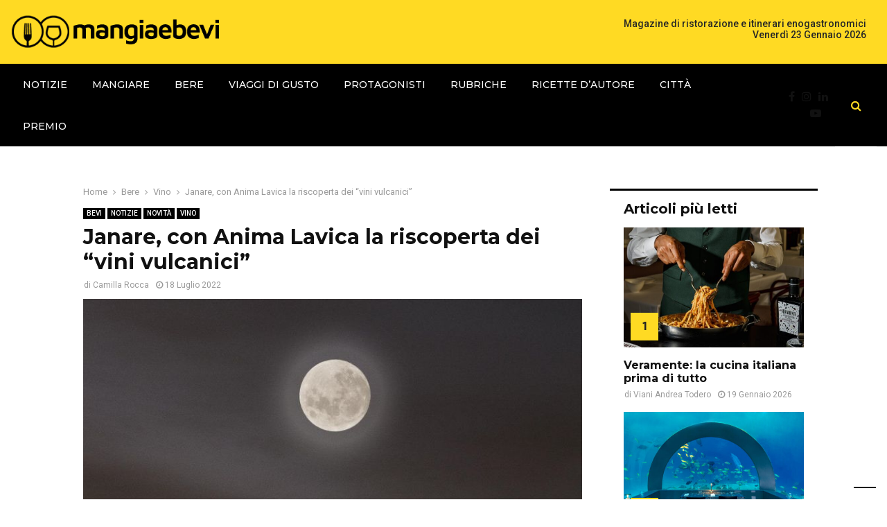

--- FILE ---
content_type: text/html; charset=UTF-8
request_url: https://www.mangiaebevi.it/janare-con-anima-lavica-la-riscoperta-dei-vini-vulcanici/
body_size: 38215
content:
<!DOCTYPE html>
<html lang="it-IT">
<head><style>img.lazy{min-height:1px}</style><link href="https://www.mangiaebevi.it/wp-content/plugins/w3-total-cache/pub/js/lazyload.min.js" as="script">
	<meta charset="UTF-8">
		<meta name="viewport" content="width=device-width, initial-scale=1">
		<link rel="profile" href="http://gmpg.org/xfn/11">
	<meta name='robots' content='index, follow, max-image-preview:large, max-snippet:-1, max-video-preview:-1' />

<!-- Google Tag Manager for WordPress by gtm4wp.com -->
<script data-cfasync="false" data-pagespeed-no-defer>
	var gtm4wp_datalayer_name = "dataLayer";
	var dataLayer = dataLayer || [];
</script>
<!-- End Google Tag Manager for WordPress by gtm4wp.com -->
	<!-- This site is optimized with the Yoast SEO plugin v24.0 - https://yoast.com/wordpress/plugins/seo/ -->
	<title>Janare, con Anima Lavica la riscoperta dei “vini vulcanici” - MangiaeBevi</title>
	<meta name="description" content="Un progetto vitivinicolo unico quello di Janare, che prende vita nella provincia di Benevento grazie alla presenza di terreni vulcanici molto particolari" />
	<link rel="canonical" href="https://www.mangiaebevi.it/janare-con-anima-lavica-la-riscoperta-dei-vini-vulcanici/" />
	<meta property="og:locale" content="it_IT" />
	<meta property="og:type" content="article" />
	<meta property="og:title" content="Janare, con Anima Lavica la riscoperta dei “vini vulcanici” - MangiaeBevi" />
	<meta property="og:description" content="Un progetto vitivinicolo unico quello di Janare, che prende vita nella provincia di Benevento grazie alla presenza di terreni vulcanici molto particolari" />
	<meta property="og:url" content="https://www.mangiaebevi.it/janare-con-anima-lavica-la-riscoperta-dei-vini-vulcanici/" />
	<meta property="og:site_name" content="MangiaeBevi" />
	<meta property="article:publisher" content="https://www.facebook.com/mangiaebeviofficial" />
	<meta property="article:published_time" content="2022-07-18T07:00:00+00:00" />
	<meta property="article:modified_time" content="2023-04-14T17:08:29+00:00" />
	<meta property="og:image" content="https://www.mangiaebevi.it/wp-content/uploads/2022/07/208179750-5824046880970261-2841277441261973298-n.jpeg" />
	<meta property="og:image:width" content="750" />
	<meta property="og:image:height" content="750" />
	<meta property="og:image:type" content="image/jpeg" />
	<meta name="author" content="Camilla Rocca" />
	<meta name="twitter:card" content="summary_large_image" />
	<meta name="twitter:creator" content="@MangiaeBevi_it" />
	<meta name="twitter:site" content="@MangiaeBevi_it" />
	<meta name="twitter:label1" content="Scritto da" />
	<meta name="twitter:data1" content="Camilla Rocca" />
	<meta name="twitter:label2" content="Tempo di lettura stimato" />
	<meta name="twitter:data2" content="3 minuti" />
	<script type="application/ld+json" class="yoast-schema-graph">{"@context":"https://schema.org","@graph":[{"@type":"Article","@id":"https://www.mangiaebevi.it/janare-con-anima-lavica-la-riscoperta-dei-vini-vulcanici/#article","isPartOf":{"@id":"https://www.mangiaebevi.it/janare-con-anima-lavica-la-riscoperta-dei-vini-vulcanici/"},"author":{"name":"Camilla Rocca","@id":"https://www.mangiaebevi.it/#/schema/person/dc073f4670cba0681a281cb81b2a9910"},"headline":"Janare, con Anima Lavica la riscoperta dei “vini vulcanici”","datePublished":"2022-07-18T07:00:00+00:00","dateModified":"2023-04-14T17:08:29+00:00","mainEntityOfPage":{"@id":"https://www.mangiaebevi.it/janare-con-anima-lavica-la-riscoperta-dei-vini-vulcanici/"},"wordCount":548,"publisher":{"@id":"https://www.mangiaebevi.it/#organization"},"image":{"@id":"https://www.mangiaebevi.it/janare-con-anima-lavica-la-riscoperta-dei-vini-vulcanici/#primaryimage"},"thumbnailUrl":"https://www.mangiaebevi.it/wp-content/uploads/2022/07/208179750-5824046880970261-2841277441261973298-n.jpeg","keywords":["Anima Lavica","benevento","Cooperativa Agricola La Guardiense","janare","le janare","leggenda","vini","vulcano"],"articleSection":["Bevi","Notizie","Novità","Vino"],"inLanguage":"it-IT"},{"@type":"WebPage","@id":"https://www.mangiaebevi.it/janare-con-anima-lavica-la-riscoperta-dei-vini-vulcanici/","url":"https://www.mangiaebevi.it/janare-con-anima-lavica-la-riscoperta-dei-vini-vulcanici/","name":"Janare, con Anima Lavica la riscoperta dei “vini vulcanici” - MangiaeBevi","isPartOf":{"@id":"https://www.mangiaebevi.it/#website"},"primaryImageOfPage":{"@id":"https://www.mangiaebevi.it/janare-con-anima-lavica-la-riscoperta-dei-vini-vulcanici/#primaryimage"},"image":{"@id":"https://www.mangiaebevi.it/janare-con-anima-lavica-la-riscoperta-dei-vini-vulcanici/#primaryimage"},"thumbnailUrl":"https://www.mangiaebevi.it/wp-content/uploads/2022/07/208179750-5824046880970261-2841277441261973298-n.jpeg","datePublished":"2022-07-18T07:00:00+00:00","dateModified":"2023-04-14T17:08:29+00:00","description":"Un progetto vitivinicolo unico quello di Janare, che prende vita nella provincia di Benevento grazie alla presenza di terreni vulcanici molto particolari","breadcrumb":{"@id":"https://www.mangiaebevi.it/janare-con-anima-lavica-la-riscoperta-dei-vini-vulcanici/#breadcrumb"},"inLanguage":"it-IT","potentialAction":[{"@type":"ReadAction","target":["https://www.mangiaebevi.it/janare-con-anima-lavica-la-riscoperta-dei-vini-vulcanici/"]}]},{"@type":"ImageObject","inLanguage":"it-IT","@id":"https://www.mangiaebevi.it/janare-con-anima-lavica-la-riscoperta-dei-vini-vulcanici/#primaryimage","url":"https://www.mangiaebevi.it/wp-content/uploads/2022/07/208179750-5824046880970261-2841277441261973298-n.jpeg","contentUrl":"https://www.mangiaebevi.it/wp-content/uploads/2022/07/208179750-5824046880970261-2841277441261973298-n.jpeg","width":750,"height":750},{"@type":"BreadcrumbList","@id":"https://www.mangiaebevi.it/janare-con-anima-lavica-la-riscoperta-dei-vini-vulcanici/#breadcrumb","itemListElement":[{"@type":"ListItem","position":1,"name":"Home","item":"https://www.mangiaebevi.it/"},{"@type":"ListItem","position":2,"name":"Bere","item":"https://www.mangiaebevi.it/bere/"},{"@type":"ListItem","position":3,"name":"Vino","item":"https://www.mangiaebevi.it/bere/vino/"},{"@type":"ListItem","position":4,"name":"Janare, con Anima Lavica la riscoperta dei “vini vulcanici”"}]},{"@type":"WebSite","@id":"https://www.mangiaebevi.it/#website","url":"https://www.mangiaebevi.it/","name":"MangiaeBevi","description":"Il blog di MangiaeBevi, la guida per il palato","publisher":{"@id":"https://www.mangiaebevi.it/#organization"},"potentialAction":[{"@type":"SearchAction","target":{"@type":"EntryPoint","urlTemplate":"https://www.mangiaebevi.it/?s={search_term_string}"},"query-input":{"@type":"PropertyValueSpecification","valueRequired":true,"valueName":"search_term_string"}}],"inLanguage":"it-IT"},{"@type":"Organization","@id":"https://www.mangiaebevi.it/#organization","name":"Mangiaebevi","url":"https://www.mangiaebevi.it/","logo":{"@type":"ImageObject","inLanguage":"it-IT","@id":"https://www.mangiaebevi.it/#/schema/logo/image/","url":"https://www.mangiaebevi.it/wp-content/uploads/2023/05/logo-mangiaebevi-23u.png","contentUrl":"https://www.mangiaebevi.it/wp-content/uploads/2023/05/logo-mangiaebevi-23u.png","width":389,"height":61,"caption":"Mangiaebevi"},"image":{"@id":"https://www.mangiaebevi.it/#/schema/logo/image/"},"sameAs":["https://www.facebook.com/mangiaebeviofficial","https://x.com/MangiaeBevi_it"]},{"@type":"Person","@id":"https://www.mangiaebevi.it/#/schema/person/dc073f4670cba0681a281cb81b2a9910","name":"Camilla Rocca","image":{"@type":"ImageObject","inLanguage":"it-IT","@id":"https://www.mangiaebevi.it/#/schema/person/image/","url":"https://secure.gravatar.com/avatar/fb584bc0522765f296d5fa26c8b774d8?s=96&d=mm&r=g","contentUrl":"https://secure.gravatar.com/avatar/fb584bc0522765f296d5fa26c8b774d8?s=96&d=mm&r=g","caption":"Camilla Rocca"},"url":"https://www.mangiaebevi.it/author/camilla-rocca/"}]}</script>
	<!-- / Yoast SEO plugin. -->


<link rel='dns-prefetch' href='//cdn.iubenda.com' />
<link rel='dns-prefetch' href='//fonts.googleapis.com' />
<link rel="alternate" type="application/rss+xml" title="MangiaeBevi &raquo; Feed" href="https://www.mangiaebevi.it/feed/" />
<link rel="alternate" type="application/rss+xml" title="MangiaeBevi &raquo; Feed dei commenti" href="https://www.mangiaebevi.it/comments/feed/" />
<script type="text/javascript" id="wpp-js" src="https://www.mangiaebevi.it/wp-content/plugins/wordpress-popular-posts/assets/js/wpp.min.js?ver=7.3.6" data-sampling="0" data-sampling-rate="100" data-api-url="https://www.mangiaebevi.it/wp-json/wordpress-popular-posts" data-post-id="147436" data-token="965b2c0b89" data-lang="0" data-debug="0"></script>
<link rel="alternate" type="application/rss+xml" title="MangiaeBevi &raquo; Janare, con Anima Lavica la riscoperta dei “vini vulcanici” Feed dei commenti" href="https://www.mangiaebevi.it/janare-con-anima-lavica-la-riscoperta-dei-vini-vulcanici/feed/" />
		<!-- This site uses the Google Analytics by ExactMetrics plugin v8.10.2 - Using Analytics tracking - https://www.exactmetrics.com/ -->
		<!-- Note: ExactMetrics is not currently configured on this site. The site owner needs to authenticate with Google Analytics in the ExactMetrics settings panel. -->
					<!-- No tracking code set -->
				<!-- / Google Analytics by ExactMetrics -->
		<script type="text/javascript">
/* <![CDATA[ */
window._wpemojiSettings = {"baseUrl":"https:\/\/s.w.org\/images\/core\/emoji\/15.0.3\/72x72\/","ext":".png","svgUrl":"https:\/\/s.w.org\/images\/core\/emoji\/15.0.3\/svg\/","svgExt":".svg","source":{"concatemoji":"https:\/\/www.mangiaebevi.it\/wp-includes\/js\/wp-emoji-release.min.js?ver=6.6.4"}};
/*! This file is auto-generated */
!function(i,n){var o,s,e;function c(e){try{var t={supportTests:e,timestamp:(new Date).valueOf()};sessionStorage.setItem(o,JSON.stringify(t))}catch(e){}}function p(e,t,n){e.clearRect(0,0,e.canvas.width,e.canvas.height),e.fillText(t,0,0);var t=new Uint32Array(e.getImageData(0,0,e.canvas.width,e.canvas.height).data),r=(e.clearRect(0,0,e.canvas.width,e.canvas.height),e.fillText(n,0,0),new Uint32Array(e.getImageData(0,0,e.canvas.width,e.canvas.height).data));return t.every(function(e,t){return e===r[t]})}function u(e,t,n){switch(t){case"flag":return n(e,"\ud83c\udff3\ufe0f\u200d\u26a7\ufe0f","\ud83c\udff3\ufe0f\u200b\u26a7\ufe0f")?!1:!n(e,"\ud83c\uddfa\ud83c\uddf3","\ud83c\uddfa\u200b\ud83c\uddf3")&&!n(e,"\ud83c\udff4\udb40\udc67\udb40\udc62\udb40\udc65\udb40\udc6e\udb40\udc67\udb40\udc7f","\ud83c\udff4\u200b\udb40\udc67\u200b\udb40\udc62\u200b\udb40\udc65\u200b\udb40\udc6e\u200b\udb40\udc67\u200b\udb40\udc7f");case"emoji":return!n(e,"\ud83d\udc26\u200d\u2b1b","\ud83d\udc26\u200b\u2b1b")}return!1}function f(e,t,n){var r="undefined"!=typeof WorkerGlobalScope&&self instanceof WorkerGlobalScope?new OffscreenCanvas(300,150):i.createElement("canvas"),a=r.getContext("2d",{willReadFrequently:!0}),o=(a.textBaseline="top",a.font="600 32px Arial",{});return e.forEach(function(e){o[e]=t(a,e,n)}),o}function t(e){var t=i.createElement("script");t.src=e,t.defer=!0,i.head.appendChild(t)}"undefined"!=typeof Promise&&(o="wpEmojiSettingsSupports",s=["flag","emoji"],n.supports={everything:!0,everythingExceptFlag:!0},e=new Promise(function(e){i.addEventListener("DOMContentLoaded",e,{once:!0})}),new Promise(function(t){var n=function(){try{var e=JSON.parse(sessionStorage.getItem(o));if("object"==typeof e&&"number"==typeof e.timestamp&&(new Date).valueOf()<e.timestamp+604800&&"object"==typeof e.supportTests)return e.supportTests}catch(e){}return null}();if(!n){if("undefined"!=typeof Worker&&"undefined"!=typeof OffscreenCanvas&&"undefined"!=typeof URL&&URL.createObjectURL&&"undefined"!=typeof Blob)try{var e="postMessage("+f.toString()+"("+[JSON.stringify(s),u.toString(),p.toString()].join(",")+"));",r=new Blob([e],{type:"text/javascript"}),a=new Worker(URL.createObjectURL(r),{name:"wpTestEmojiSupports"});return void(a.onmessage=function(e){c(n=e.data),a.terminate(),t(n)})}catch(e){}c(n=f(s,u,p))}t(n)}).then(function(e){for(var t in e)n.supports[t]=e[t],n.supports.everything=n.supports.everything&&n.supports[t],"flag"!==t&&(n.supports.everythingExceptFlag=n.supports.everythingExceptFlag&&n.supports[t]);n.supports.everythingExceptFlag=n.supports.everythingExceptFlag&&!n.supports.flag,n.DOMReady=!1,n.readyCallback=function(){n.DOMReady=!0}}).then(function(){return e}).then(function(){var e;n.supports.everything||(n.readyCallback(),(e=n.source||{}).concatemoji?t(e.concatemoji):e.wpemoji&&e.twemoji&&(t(e.twemoji),t(e.wpemoji)))}))}((window,document),window._wpemojiSettings);
/* ]]> */
</script>
<link rel='stylesheet' id='formidable-css' href='https://www.mangiaebevi.it/wp-content/plugins/formidable/css/formidableforms.css?ver=6271528' type='text/css' media='all' />
<style id='wp-emoji-styles-inline-css' type='text/css'>

	img.wp-smiley, img.emoji {
		display: inline !important;
		border: none !important;
		box-shadow: none !important;
		height: 1em !important;
		width: 1em !important;
		margin: 0 0.07em !important;
		vertical-align: -0.1em !important;
		background: none !important;
		padding: 0 !important;
	}
</style>
<link rel='stylesheet' id='wp-block-library-css' href='https://www.mangiaebevi.it/wp-includes/css/dist/block-library/style.min.css?ver=6.6.4' type='text/css' media='all' />
<style id='wp-block-library-theme-inline-css' type='text/css'>
.wp-block-audio :where(figcaption){color:#555;font-size:13px;text-align:center}.is-dark-theme .wp-block-audio :where(figcaption){color:#ffffffa6}.wp-block-audio{margin:0 0 1em}.wp-block-code{border:1px solid #ccc;border-radius:4px;font-family:Menlo,Consolas,monaco,monospace;padding:.8em 1em}.wp-block-embed :where(figcaption){color:#555;font-size:13px;text-align:center}.is-dark-theme .wp-block-embed :where(figcaption){color:#ffffffa6}.wp-block-embed{margin:0 0 1em}.blocks-gallery-caption{color:#555;font-size:13px;text-align:center}.is-dark-theme .blocks-gallery-caption{color:#ffffffa6}:root :where(.wp-block-image figcaption){color:#555;font-size:13px;text-align:center}.is-dark-theme :root :where(.wp-block-image figcaption){color:#ffffffa6}.wp-block-image{margin:0 0 1em}.wp-block-pullquote{border-bottom:4px solid;border-top:4px solid;color:currentColor;margin-bottom:1.75em}.wp-block-pullquote cite,.wp-block-pullquote footer,.wp-block-pullquote__citation{color:currentColor;font-size:.8125em;font-style:normal;text-transform:uppercase}.wp-block-quote{border-left:.25em solid;margin:0 0 1.75em;padding-left:1em}.wp-block-quote cite,.wp-block-quote footer{color:currentColor;font-size:.8125em;font-style:normal;position:relative}.wp-block-quote.has-text-align-right{border-left:none;border-right:.25em solid;padding-left:0;padding-right:1em}.wp-block-quote.has-text-align-center{border:none;padding-left:0}.wp-block-quote.is-large,.wp-block-quote.is-style-large,.wp-block-quote.is-style-plain{border:none}.wp-block-search .wp-block-search__label{font-weight:700}.wp-block-search__button{border:1px solid #ccc;padding:.375em .625em}:where(.wp-block-group.has-background){padding:1.25em 2.375em}.wp-block-separator.has-css-opacity{opacity:.4}.wp-block-separator{border:none;border-bottom:2px solid;margin-left:auto;margin-right:auto}.wp-block-separator.has-alpha-channel-opacity{opacity:1}.wp-block-separator:not(.is-style-wide):not(.is-style-dots){width:100px}.wp-block-separator.has-background:not(.is-style-dots){border-bottom:none;height:1px}.wp-block-separator.has-background:not(.is-style-wide):not(.is-style-dots){height:2px}.wp-block-table{margin:0 0 1em}.wp-block-table td,.wp-block-table th{word-break:normal}.wp-block-table :where(figcaption){color:#555;font-size:13px;text-align:center}.is-dark-theme .wp-block-table :where(figcaption){color:#ffffffa6}.wp-block-video :where(figcaption){color:#555;font-size:13px;text-align:center}.is-dark-theme .wp-block-video :where(figcaption){color:#ffffffa6}.wp-block-video{margin:0 0 1em}:root :where(.wp-block-template-part.has-background){margin-bottom:0;margin-top:0;padding:1.25em 2.375em}
</style>
<style id='classic-theme-styles-inline-css' type='text/css'>
/*! This file is auto-generated */
.wp-block-button__link{color:#fff;background-color:#32373c;border-radius:9999px;box-shadow:none;text-decoration:none;padding:calc(.667em + 2px) calc(1.333em + 2px);font-size:1.125em}.wp-block-file__button{background:#32373c;color:#fff;text-decoration:none}
</style>
<style id='global-styles-inline-css' type='text/css'>
:root{--wp--preset--aspect-ratio--square: 1;--wp--preset--aspect-ratio--4-3: 4/3;--wp--preset--aspect-ratio--3-4: 3/4;--wp--preset--aspect-ratio--3-2: 3/2;--wp--preset--aspect-ratio--2-3: 2/3;--wp--preset--aspect-ratio--16-9: 16/9;--wp--preset--aspect-ratio--9-16: 9/16;--wp--preset--color--black: #000000;--wp--preset--color--cyan-bluish-gray: #abb8c3;--wp--preset--color--white: #ffffff;--wp--preset--color--pale-pink: #f78da7;--wp--preset--color--vivid-red: #cf2e2e;--wp--preset--color--luminous-vivid-orange: #ff6900;--wp--preset--color--luminous-vivid-amber: #fcb900;--wp--preset--color--light-green-cyan: #7bdcb5;--wp--preset--color--vivid-green-cyan: #00d084;--wp--preset--color--pale-cyan-blue: #8ed1fc;--wp--preset--color--vivid-cyan-blue: #0693e3;--wp--preset--color--vivid-purple: #9b51e0;--wp--preset--gradient--vivid-cyan-blue-to-vivid-purple: linear-gradient(135deg,rgba(6,147,227,1) 0%,rgb(155,81,224) 100%);--wp--preset--gradient--light-green-cyan-to-vivid-green-cyan: linear-gradient(135deg,rgb(122,220,180) 0%,rgb(0,208,130) 100%);--wp--preset--gradient--luminous-vivid-amber-to-luminous-vivid-orange: linear-gradient(135deg,rgba(252,185,0,1) 0%,rgba(255,105,0,1) 100%);--wp--preset--gradient--luminous-vivid-orange-to-vivid-red: linear-gradient(135deg,rgba(255,105,0,1) 0%,rgb(207,46,46) 100%);--wp--preset--gradient--very-light-gray-to-cyan-bluish-gray: linear-gradient(135deg,rgb(238,238,238) 0%,rgb(169,184,195) 100%);--wp--preset--gradient--cool-to-warm-spectrum: linear-gradient(135deg,rgb(74,234,220) 0%,rgb(151,120,209) 20%,rgb(207,42,186) 40%,rgb(238,44,130) 60%,rgb(251,105,98) 80%,rgb(254,248,76) 100%);--wp--preset--gradient--blush-light-purple: linear-gradient(135deg,rgb(255,206,236) 0%,rgb(152,150,240) 100%);--wp--preset--gradient--blush-bordeaux: linear-gradient(135deg,rgb(254,205,165) 0%,rgb(254,45,45) 50%,rgb(107,0,62) 100%);--wp--preset--gradient--luminous-dusk: linear-gradient(135deg,rgb(255,203,112) 0%,rgb(199,81,192) 50%,rgb(65,88,208) 100%);--wp--preset--gradient--pale-ocean: linear-gradient(135deg,rgb(255,245,203) 0%,rgb(182,227,212) 50%,rgb(51,167,181) 100%);--wp--preset--gradient--electric-grass: linear-gradient(135deg,rgb(202,248,128) 0%,rgb(113,206,126) 100%);--wp--preset--gradient--midnight: linear-gradient(135deg,rgb(2,3,129) 0%,rgb(40,116,252) 100%);--wp--preset--font-size--small: 14px;--wp--preset--font-size--medium: 20px;--wp--preset--font-size--large: 32px;--wp--preset--font-size--x-large: 42px;--wp--preset--font-size--normal: 16px;--wp--preset--font-size--huge: 42px;--wp--preset--spacing--20: 0.44rem;--wp--preset--spacing--30: 0.67rem;--wp--preset--spacing--40: 1rem;--wp--preset--spacing--50: 1.5rem;--wp--preset--spacing--60: 2.25rem;--wp--preset--spacing--70: 3.38rem;--wp--preset--spacing--80: 5.06rem;--wp--preset--shadow--natural: 6px 6px 9px rgba(0, 0, 0, 0.2);--wp--preset--shadow--deep: 12px 12px 50px rgba(0, 0, 0, 0.4);--wp--preset--shadow--sharp: 6px 6px 0px rgba(0, 0, 0, 0.2);--wp--preset--shadow--outlined: 6px 6px 0px -3px rgba(255, 255, 255, 1), 6px 6px rgba(0, 0, 0, 1);--wp--preset--shadow--crisp: 6px 6px 0px rgba(0, 0, 0, 1);}:where(.is-layout-flex){gap: 0.5em;}:where(.is-layout-grid){gap: 0.5em;}body .is-layout-flex{display: flex;}.is-layout-flex{flex-wrap: wrap;align-items: center;}.is-layout-flex > :is(*, div){margin: 0;}body .is-layout-grid{display: grid;}.is-layout-grid > :is(*, div){margin: 0;}:where(.wp-block-columns.is-layout-flex){gap: 2em;}:where(.wp-block-columns.is-layout-grid){gap: 2em;}:where(.wp-block-post-template.is-layout-flex){gap: 1.25em;}:where(.wp-block-post-template.is-layout-grid){gap: 1.25em;}.has-black-color{color: var(--wp--preset--color--black) !important;}.has-cyan-bluish-gray-color{color: var(--wp--preset--color--cyan-bluish-gray) !important;}.has-white-color{color: var(--wp--preset--color--white) !important;}.has-pale-pink-color{color: var(--wp--preset--color--pale-pink) !important;}.has-vivid-red-color{color: var(--wp--preset--color--vivid-red) !important;}.has-luminous-vivid-orange-color{color: var(--wp--preset--color--luminous-vivid-orange) !important;}.has-luminous-vivid-amber-color{color: var(--wp--preset--color--luminous-vivid-amber) !important;}.has-light-green-cyan-color{color: var(--wp--preset--color--light-green-cyan) !important;}.has-vivid-green-cyan-color{color: var(--wp--preset--color--vivid-green-cyan) !important;}.has-pale-cyan-blue-color{color: var(--wp--preset--color--pale-cyan-blue) !important;}.has-vivid-cyan-blue-color{color: var(--wp--preset--color--vivid-cyan-blue) !important;}.has-vivid-purple-color{color: var(--wp--preset--color--vivid-purple) !important;}.has-black-background-color{background-color: var(--wp--preset--color--black) !important;}.has-cyan-bluish-gray-background-color{background-color: var(--wp--preset--color--cyan-bluish-gray) !important;}.has-white-background-color{background-color: var(--wp--preset--color--white) !important;}.has-pale-pink-background-color{background-color: var(--wp--preset--color--pale-pink) !important;}.has-vivid-red-background-color{background-color: var(--wp--preset--color--vivid-red) !important;}.has-luminous-vivid-orange-background-color{background-color: var(--wp--preset--color--luminous-vivid-orange) !important;}.has-luminous-vivid-amber-background-color{background-color: var(--wp--preset--color--luminous-vivid-amber) !important;}.has-light-green-cyan-background-color{background-color: var(--wp--preset--color--light-green-cyan) !important;}.has-vivid-green-cyan-background-color{background-color: var(--wp--preset--color--vivid-green-cyan) !important;}.has-pale-cyan-blue-background-color{background-color: var(--wp--preset--color--pale-cyan-blue) !important;}.has-vivid-cyan-blue-background-color{background-color: var(--wp--preset--color--vivid-cyan-blue) !important;}.has-vivid-purple-background-color{background-color: var(--wp--preset--color--vivid-purple) !important;}.has-black-border-color{border-color: var(--wp--preset--color--black) !important;}.has-cyan-bluish-gray-border-color{border-color: var(--wp--preset--color--cyan-bluish-gray) !important;}.has-white-border-color{border-color: var(--wp--preset--color--white) !important;}.has-pale-pink-border-color{border-color: var(--wp--preset--color--pale-pink) !important;}.has-vivid-red-border-color{border-color: var(--wp--preset--color--vivid-red) !important;}.has-luminous-vivid-orange-border-color{border-color: var(--wp--preset--color--luminous-vivid-orange) !important;}.has-luminous-vivid-amber-border-color{border-color: var(--wp--preset--color--luminous-vivid-amber) !important;}.has-light-green-cyan-border-color{border-color: var(--wp--preset--color--light-green-cyan) !important;}.has-vivid-green-cyan-border-color{border-color: var(--wp--preset--color--vivid-green-cyan) !important;}.has-pale-cyan-blue-border-color{border-color: var(--wp--preset--color--pale-cyan-blue) !important;}.has-vivid-cyan-blue-border-color{border-color: var(--wp--preset--color--vivid-cyan-blue) !important;}.has-vivid-purple-border-color{border-color: var(--wp--preset--color--vivid-purple) !important;}.has-vivid-cyan-blue-to-vivid-purple-gradient-background{background: var(--wp--preset--gradient--vivid-cyan-blue-to-vivid-purple) !important;}.has-light-green-cyan-to-vivid-green-cyan-gradient-background{background: var(--wp--preset--gradient--light-green-cyan-to-vivid-green-cyan) !important;}.has-luminous-vivid-amber-to-luminous-vivid-orange-gradient-background{background: var(--wp--preset--gradient--luminous-vivid-amber-to-luminous-vivid-orange) !important;}.has-luminous-vivid-orange-to-vivid-red-gradient-background{background: var(--wp--preset--gradient--luminous-vivid-orange-to-vivid-red) !important;}.has-very-light-gray-to-cyan-bluish-gray-gradient-background{background: var(--wp--preset--gradient--very-light-gray-to-cyan-bluish-gray) !important;}.has-cool-to-warm-spectrum-gradient-background{background: var(--wp--preset--gradient--cool-to-warm-spectrum) !important;}.has-blush-light-purple-gradient-background{background: var(--wp--preset--gradient--blush-light-purple) !important;}.has-blush-bordeaux-gradient-background{background: var(--wp--preset--gradient--blush-bordeaux) !important;}.has-luminous-dusk-gradient-background{background: var(--wp--preset--gradient--luminous-dusk) !important;}.has-pale-ocean-gradient-background{background: var(--wp--preset--gradient--pale-ocean) !important;}.has-electric-grass-gradient-background{background: var(--wp--preset--gradient--electric-grass) !important;}.has-midnight-gradient-background{background: var(--wp--preset--gradient--midnight) !important;}.has-small-font-size{font-size: var(--wp--preset--font-size--small) !important;}.has-medium-font-size{font-size: var(--wp--preset--font-size--medium) !important;}.has-large-font-size{font-size: var(--wp--preset--font-size--large) !important;}.has-x-large-font-size{font-size: var(--wp--preset--font-size--x-large) !important;}
:where(.wp-block-post-template.is-layout-flex){gap: 1.25em;}:where(.wp-block-post-template.is-layout-grid){gap: 1.25em;}
:where(.wp-block-columns.is-layout-flex){gap: 2em;}:where(.wp-block-columns.is-layout-grid){gap: 2em;}
:root :where(.wp-block-pullquote){font-size: 1.5em;line-height: 1.6;}
</style>
<link rel='stylesheet' id='contact-form-7-css' href='https://www.mangiaebevi.it/wp-content/plugins/contact-form-7/includes/css/styles.css?ver=6.0.1' type='text/css' media='all' />
<link rel='stylesheet' id='pencisc-css' href='https://www.mangiaebevi.it/wp-content/plugins/penci-framework/assets/css/single-shortcode.css?ver=6.6.4' type='text/css' media='all' />
<link rel='stylesheet' id='penci-oswald-css' href='//fonts.googleapis.com/css?family=Oswald%3A400&#038;ver=6.6.4' type='text/css' media='all' />
<link rel='stylesheet' id='wp-polls-css' href='https://www.mangiaebevi.it/wp-content/plugins/wp-polls/polls-css.css?ver=2.77.1' type='text/css' media='all' />
<style id='wp-polls-inline-css' type='text/css'>
.wp-polls .pollbar {
	margin: 1px;
	font-size: 8px;
	line-height: 10px;
	height: 10px;
	background: #d8e1eb;
	border: 1px solid #c8c8c8;
}

</style>
<link rel='stylesheet' id='extendify-utility-styles-css' href='https://www.mangiaebevi.it/wp-content/plugins/extendify/public/build/utility-minimum.css?ver=6.6.4' type='text/css' media='all' />
<link rel='stylesheet' id='wordpress-popular-posts-css-css' href='https://www.mangiaebevi.it/wp-content/plugins/wordpress-popular-posts/assets/css/wpp.css?ver=7.3.6' type='text/css' media='all' />
<link rel='stylesheet' id='parent-style-css' href='https://www.mangiaebevi.it/wp-content/themes/pennews/style.css?ver=6.6.4' type='text/css' media='all' />
<link rel='stylesheet' id='penci-style-child-css' href='https://www.mangiaebevi.it/wp-content/themes/pennews-child/style.css?ver=1.0.0' type='text/css' media='all' />
<link rel='stylesheet' id='penci-font-awesome-css' href='https://www.mangiaebevi.it/wp-content/themes/pennews/css/font-awesome.min.css?ver=4.5.2' type='text/css' media='all' />
<link rel='stylesheet' id='penci-fonts-css' href='//fonts.googleapis.com/css?family=Roboto%3A300%2C300italic%2C400%2C400italic%2C500%2C500italic%2C700%2C700italic%2C800%2C800italic%7CMukta+Vaani%3A300%2C300italic%2C400%2C400italic%2C500%2C500italic%2C700%2C700italic%2C800%2C800italic%7COswald%3A300%2C300italic%2C400%2C400italic%2C500%2C500italic%2C700%2C700italic%2C800%2C800italic%7CTeko%3A300%2C300italic%2C400%2C400italic%2C500%2C500italic%2C700%2C700italic%2C800%2C800italic%7CMontserrat%3A300%2C300italic%2C400%2C400italic%2C500%2C500italic%2C700%2C700italic%2C800%2C800italic%3A300%2C300italic%2C400%2C400italic%2C500%2C500italic%2C700%2C700italic%2C800%2C800italic%26subset%3Dcyrillic%2Ccyrillic-ext%2Cgreek%2Cgreek-ext%2Clatin-ext' type='text/css' media='all' />
<link rel='stylesheet' id='penci-portfolio-css' href='https://www.mangiaebevi.it/wp-content/themes/pennews/css/portfolio.css?ver=6.6.5' type='text/css' media='all' />
<link rel='stylesheet' id='penci-recipe-css' href='https://www.mangiaebevi.it/wp-content/themes/pennews/css/recipe.css?ver=6.6.5' type='text/css' media='all' />
<link rel='stylesheet' id='penci-review-css' href='https://www.mangiaebevi.it/wp-content/themes/pennews/css/review.css?ver=6.6.5' type='text/css' media='all' />
<link rel='stylesheet' id='penci-style-css' href='https://www.mangiaebevi.it/wp-content/themes/pennews-child/style.css?ver=6.6.5' type='text/css' media='all' />
<style id='penci-style-inline-css' type='text/css'>
.penci-block-vc.style-title-13:not(.footer-widget).style-title-center .penci-block-heading {border-right: 10px solid transparent; border-left: 10px solid transparent; }.site-branding h1, .site-branding h2 {margin: 0;}.penci-schema-markup { display: none !important; }.penci-entry-media .twitter-video { max-width: none !important; margin: 0 !important; }.penci-entry-media .fb-video { margin-bottom: 0; }.penci-entry-media .post-format-meta > iframe { vertical-align: top; }.penci-single-style-6 .penci-entry-media-top.penci-video-format-dailymotion:after, .penci-single-style-6 .penci-entry-media-top.penci-video-format-facebook:after, .penci-single-style-6 .penci-entry-media-top.penci-video-format-vimeo:after, .penci-single-style-6 .penci-entry-media-top.penci-video-format-twitter:after, .penci-single-style-7 .penci-entry-media-top.penci-video-format-dailymotion:after, .penci-single-style-7 .penci-entry-media-top.penci-video-format-facebook:after, .penci-single-style-7 .penci-entry-media-top.penci-video-format-vimeo:after, .penci-single-style-7 .penci-entry-media-top.penci-video-format-twitter:after { content: none; } .penci-single-style-5 .penci-entry-media.penci-video-format-dailymotion:after, .penci-single-style-5 .penci-entry-media.penci-video-format-facebook:after, .penci-single-style-5 .penci-entry-media.penci-video-format-vimeo:after, .penci-single-style-5 .penci-entry-media.penci-video-format-twitter:after { content: none; }@media screen and (max-width: 960px) { .penci-insta-thumb ul.thumbnails.penci_col_5 li, .penci-insta-thumb ul.thumbnails.penci_col_6 li { width: 33.33% !important; } .penci-insta-thumb ul.thumbnails.penci_col_7 li, .penci-insta-thumb ul.thumbnails.penci_col_8 li, .penci-insta-thumb ul.thumbnails.penci_col_9 li, .penci-insta-thumb ul.thumbnails.penci_col_10 li { width: 25% !important; } }.site-header.header--s12 .penci-menu-toggle-wapper,.site-header.header--s12 .header__social-search { flex: 1; }.site-header.header--s5 .site-branding {  padding-right: 0;margin-right: 40px; }.penci-block_37 .penci_post-meta { padding-top: 8px; }.penci-block_37 .penci-post-excerpt + .penci_post-meta { padding-top: 0; }.penci-hide-text-votes { display: none; }.penci-usewr-review {  border-top: 1px solid #ececec; }.penci-review-score {top: 5px; position: relative; }.penci-social-counter.penci-social-counter--style-3 .penci-social__empty a, .penci-social-counter.penci-social-counter--style-4 .penci-social__empty a, .penci-social-counter.penci-social-counter--style-5 .penci-social__empty a, .penci-social-counter.penci-social-counter--style-6 .penci-social__empty a { display: flex; justify-content: center; align-items: center; }.penci-block-error { padding: 0 20px 20px; }@media screen and (min-width: 1240px){ .penci_dis_padding_bw .penci-content-main.penci-col-4:nth-child(3n+2) { padding-right: 15px; padding-left: 15px; }}.bos_searchbox_widget_class.penci-vc-column-1 #flexi_searchbox #b_searchboxInc .b_submitButton_wrapper{ padding-top: 10px; padding-bottom: 10px; }.mfp-image-holder .mfp-close, .mfp-iframe-holder .mfp-close { background: transparent; border-color: transparent; }h1, h2, h3, h4, h5, h6,.error404 .page-title,
		.error404 .penci-block-vc .penci-block__title, .footer__bottom.style-2 .block-title {font-family: 'Montserrat', sans-serif}h1, h2, h3, h4, h5, h6,.error404 .page-title,
		 .error404 .penci-block-vc .penci-block__title, .product_list_widget .product-title, .footer__bottom.style-2 .block-title {font-weight: 700}.penci-block-vc .penci-block__title, .penci-menu-hbg .penci-block-vc .penci-block__title, .penci-menu-hbg-widgets .menu-hbg-title{ font-family:'Montserrat', sans-serif; }.penci-block-vc .penci-block__title, .penci-menu-hbg .penci-block-vc .penci-block__title, .penci-menu-hbg-widgets .menu-hbg-title{ font-weight:500; }.single .entry-content,.page .entry-content{ font-size:16px; }.site-header .site-branding a,.header__top .site-branding a{ transform: translateY( 6px ); }.site-description{ font-family: 'Montserrat', sans-serif;font-weight: 200; }.main-navigation a,.mobile-sidebar .primary-menu-mobile li a, .penci-menu-hbg .primary-menu-mobile li a{ font-family: 'Montserrat', sans-serif; }.main-navigation a,.mobile-sidebar .primary-menu-mobile li a, .penci-menu-hbg .primary-menu-mobile li a{ font-weight: lighter; }.main-navigation li.penci-mega-menu > a:after, .main-navigation li.menu-item-has-children > a:after, .main-navigation li.page_item_has_children > a:after{ content: none; }@media only screen and (min-width: 768px) {.penci-content-post .entry-content h1{ font-size: 32px; }.penci-content-post .entry-content h2{ font-size: 28px; }.penci-content-post .entry-content h3{ font-size: 22px; }.penci-content-post .entry-content h4{ font-size: 20px; }.penci-content-post .entry-content h5{ font-size: 20px; }.penci-content-post .entry-content h6{ font-size: 18px; }}.penci-portfolio-wrap{ margin-left: 0px; margin-right: 0px; }.penci-portfolio-wrap .portfolio-item{ padding-left: 0px; padding-right: 0px; margin-bottom:0px; }#footer__sidebars.footer__sidebars{padding-top: 24px;padding-bottom: 2px;}.site-footer .penci-block-vc .penci-block__title{ font-family:'Montserrat', sans-serif; }.footer__bottom .footer__bottom_container{padding-top:14px;padding-bottom:16px;}.footer__bottom.style-2 .block-title{ font-size:16px !important;}@media ( min-width: 992px ){ .footer__social-media .social-media-item{ width:40px; height:40px; line-height:40px; } }.penci_dis_padding_bw .penci-block-vc.style-title-11:not(.footer-widget) .penci-block__title a,
		.penci_dis_padding_bw .penci-block-vc.style-title-11:not(.footer-widget) .penci-block__title span, 
		.penci_dis_padding_bw .penci-block-vc.style-title-11:not(.footer-widget) .penci-subcat-filter, 
		.penci_dis_padding_bw .penci-block-vc.style-title-11:not(.footer-widget) .penci-slider-nav{ background-color:#ffffff; }body, input, select, textarea,
			.widget.widget_display_replies li, .widget.widget_display_topics li,
			.widget ul li,
			.error404 .page-title,
			.entry-content .penci-recipe-heading h2,
			.entry-content .penci-recipe-title,
			#respond h3,.penci-review-text,#respond textarea, .wpcf7 textarea,
			.woocommerce .woocommerce-product-search input[type="search"],
			.woocommerce nav.woocommerce-pagination ul li a, .woocommerce nav.woocommerce-pagination ul li span,
			.woocommerce table.shop_table th,
			.woocommerce-page form .form-row .input-text,
			.select2-container--default .select2-selection--single .select2-selection__rendered,
			#respond label, .wpcf7 label,
			.mc4wp-form,
			#bbpress-forums li.bbp-body ul.forum li.bbp-forum-topic-count, #bbpress-forums li.bbp-body ul.forum li.bbp-forum-reply-count,
			#bbpress-forums li.bbp-body ul.forum li.bbp-forum-freshness, #bbpress-forums li.bbp-body ul.forum li.bbp-forum-freshness a, 
			#bbpress-forums li.bbp-body ul.topic li.bbp-forum-topic-count, #bbpress-forums li.bbp-body ul.topic li.bbp-topic-voice-count,
			#bbpress-forums li.bbp-body ul.topic li.bbp-forum-reply-count, #bbpress-forums li.bbp-body ul.topic li.bbp-topic-freshness > a,
			#bbpress-forums li.bbp-body ul.topic li.bbp-topic-freshness, #bbpress-forums li.bbp-body ul.topic li.bbp-topic-reply-count,
			div.bbp-template-notice, div.indicator-hint,
			#bbpress-forums fieldset.bbp-form legend,
			.entry-content code, .wpb_text_column code, .entry-content blockquote.wp-block-quote p, .entry-content blockquote.wp-block-quote p,
			.penci_dark_layout blockquote.style-3, .penci_dark_layout blockquote.style-3 p,
			.penci_dark_layout blockquote.style-2,.penci_dark_layout blockquote.style-2 p,
			.wpb_text_column blockquote.wp-block-quote p, .wpb_text_column blockquote.wp-block-quote p,
			.widget.widget_display_views li, .widget.widget_display_forums li, .widget.widget_layered_nav li,
			.widget.widget_product_categories li, .widget.widget_categories li, .widget.widget_archive li,
			.widget.widget_pages li, .widget.widget_meta li, .wp-block-pullquote{ color:#000000 }
		.penci-ajax-search-results .ajax-loading:before,
		.show-search .show-search__content,
		div.bbp-template-notice, div.indicator-hint,	
		.widget select,select, pre,.wpb_text_column,
		.single .penci-content-post, .page .penci-content-post,
		.forum-archive .penci-content-post,
		.penci-block-vc,.penci-archive__content,.error404 .not-found,.ajax-loading:before{ background-color:#ffffff }
		.penci-block-vc.style-title-11:not(.footer-widget) .penci-block__title a,
		.penci-block-vc.style-title-11:not(.footer-widget) .penci-block__title span, 
		.penci-block-vc.style-title-11:not(.footer-widget) .penci-subcat-filter, 
		.penci-block-vc.style-title-11:not(.footer-widget) .penci-slider-nav{ background-color:#ffffff }.penci-archive .entry-meta,.penci-archive .entry-meta a,

			.penci-inline-related-posts .penci_post-meta, .penci__general-meta .penci_post-meta, 
			.penci-block_video.style-1 .penci_post-meta, .penci-block_video.style-7 .penci_post-meta,
			.penci_breadcrumbs a, .penci_breadcrumbs span,.penci_breadcrumbs i,
			.error404 .page-content,
			.woocommerce .comment-form p.stars a,
			.woocommerce .woocommerce-ordering, .woocommerce .woocommerce-result-count,
			.woocommerce #reviews #comments ol.commentlist li .comment-text .meta,
			.penci-entry-meta,#wp-calendar caption,.penci-post-pagination span,
			.penci-archive .entry-meta span{ color:#999999 }
		.site-main .element-media-controls a, .entry-content .element-media-controls a,
		    .penci-portfolio-below_img .inner-item-portfolio .portfolio-desc h3,
			.post-entry .penci-portfolio-filter ul li a, .penci-portfolio-filter ul li a,
			.widget_display_stats dt, .widget_display_stats dd,
			#wp-calendar tbody td a,
			.widget.widget_display_replies a,
			.post-entry .penci-portfolio-filter ul li.active a, .penci-portfolio-filter ul li.active a,
			.woocommerce div.product .woocommerce-tabs ul.tabs li a,
			.woocommerce ul.products li.product h3, .woocommerce ul.products li.product .woocommerce-loop-product__title,
			.woocommerce table.shop_table td.product-name a,
			input[type="text"], input[type="email"], input[type="url"], input[type="password"],
			input[type="search"], input[type="number"], input[type="tel"], input[type="range"], input[type="date"],
			input[type="month"], input[type="week"], input[type="time"], input[type="datetime"], input[type="datetime-local"], input[type="color"], textarea,
			.error404 .page-content .search-form .search-submit,.penci-no-results .search-form .search-submit,.error404 .page-content a,
			a,.widget a,.penci-block-vc .penci-block__title a, .penci-block-vc .penci-block__title span,
			.penci-page-title, .penci-entry-title,.woocommerce .page-title,
			.penci-recipe-index-wrap .penci-recipe-index-title a,
			.penci-social-buttons .penci-social-share-text,
			.woocommerce div.product .product_title,
			.penci-post-pagination h5 a,
			.woocommerce div.product .woocommerce-tabs .panel > h2:first-child, .woocommerce div.product .woocommerce-tabs .panel #reviews #comments h2,
			.woocommerce div.product .woocommerce-tabs .panel #respond .comment-reply-title,
			.woocommerce #reviews #comments ol.commentlist li .comment-text .meta strong,
			.woocommerce div.product .related > h2, .woocommerce div.product .upsells > h2,
			.penci-author-content .author-social,
			.forum-archive .penci-entry-title,
			#bbpress-forums li.bbp-body ul.forum li.bbp-forum-info a,
			.woocommerce div.product .entry-summary div[itemprop="description"] h2, .woocommerce div.product .woocommerce-tabs #tab-description h2,
			.widget.widget_recent_entries li a, .widget.widget_recent_comments li a, .widget.widget_meta li a,
			.penci-pagination:not(.penci-ajax-more) a, .penci-pagination:not(.penci-ajax-more) span{ color:#111111 }div.wpforms-container .wpforms-form input[type=date],div.wpforms-container .wpforms-form input[type=datetime],div.wpforms-container .wpforms-form input[type=datetime-local],div.wpforms-container .wpforms-form input[type=email],div.wpforms-container .wpforms-form input[type=month],div.wpforms-container .wpforms-form input[type=number],div.wpforms-container .wpforms-form input[type=password],div.wpforms-container .wpforms-form input[type=range],div.wpforms-container .wpforms-form input[type=search],div.wpforms-container .wpforms-form input[type=tel],div.wpforms-container .wpforms-form input[type=text],div.wpforms-container .wpforms-form input[type=time],div.wpforms-container .wpforms-form input[type=url],div.wpforms-container .wpforms-form input[type=week],div.wpforms-container .wpforms-form select,div.wpforms-container .wpforms-form textarea{ color: #111111 }
		h1, h2, h3, h4, h5, h6,.penci-userreview-author,.penci-review-metas .penci-review-meta i,
		.entry-content h1, .entry-content h2, .entry-content h3, .entry-content h4,
		.entry-content h5, .entry-content h6, .comment-content h1, .comment-content h2,
		.comment-content h3, .comment-content h4, .comment-content h5, .comment-content h6,
		.penci-inline-related-posts .penci-irp-heading{ color:#111111 }.site-main .frontend-form-container .element-media-file,.site-main .frontend-form-container .element-media,.site-main .frontend-item-container .select2.select2-container .select2-selection.select-with-search-container,.site-main .frontend-item-container input[type="text"],.site-main .frontend-item-container input[type="email"],.site-main .frontend-item-container input[type="url"],.site-main .frontend-item-container textarea,.site-main .frontend-item-container select{ border-color: #dedede }
			.site-header,
			.buddypress-wrap .select-wrap,
			.penci-post-blog-classic,
			.activity-list.bp-list,
			.penci-team_memebers .penci-team_item__content,
			.penci-author-box-wrap,
			.about-widget .about-me-heading:before,
			#buddypress .wp-editor-container,
			#bbpress-forums .bbp-forums-list,
			div.bbp-forum-header, div.bbp-topic-header, div.bbp-reply-header,
			.activity-list li.bbp_topic_create .activity-content .activity-inner,
			.rtl .activity-list li.bbp_reply_create .activity-content .activity-inner,
			#drag-drop-area,
			.bp-avatar-nav ul.avatar-nav-items li.current,
			.bp-avatar-nav ul,
			.site-main .bbp-pagination-links a, .site-main .bbp-pagination-links span.current,
			.bbpress  .wp-editor-container,
			.penci-ajax-search-results-wrapper,
			.show-search .search-field,
			.show-search .show-search__content,
			.penci-viewall-results,
			.penci-subcat-list .flexMenu-viewMore .flexMenu-popup,
			.penci-owl-carousel-style .owl-dot span,
			.penci-owl-carousel-slider .owl-dot span,
			.woocommerce-cart table.cart td.actions .coupon .input-text,
			.blog-boxed .penci-archive__content .article_content,
			.penci-block_28 .block28_first_item:not(.hide-border),
			.penci-mul-comments-wrapper .penci-tab-nav,
			.penci-recipe,.penci-recipe-heading,.penci-recipe-ingredients,.penci-recipe-notes,
			.wp-block-yoast-faq-block .schema-faq-section,
			.wp-block-yoast-how-to-block ol.schema-how-to-steps,
			.wp-block-pullquote,
			.wrapper-penci-recipe .penci-recipe-ingredients
			{ border-color:#dedede }
		    blockquote:not(.wp-block-quote):before, q:before,   
		    blockquote:not(.wp-block-quote):after, q:after, blockquote.style-3:before,
			.penci-block-vc.style-title-10:not(.footer-widget) .penci-block-heading:after
			{ background-color:#dedede }
			.penci-block-vc.style-title-10:not(.footer-widget) .penci-block-heading,
			.wrapper-penci-review, .penci-review-container.penci-review-count,.penci-usewr-review,
			.widget .tagcloud a,.widget.widget_recent_entries li, .widget.widget_recent_comments li, .widget.widget_meta li,
		    .penci-inline-related-posts,
		    .penci_dark_layout .site-main #buddypress div.item-list-tabs:not(#subnav),
			code,abbr, acronym,fieldset,hr,#bbpress-forums div.bbp-the-content-wrapper textarea.bbp-the-content,
			.penci-pagination:not(.penci-ajax-more) a, .penci-pagination:not(.penci-ajax-more) span,
			th,td,#wp-calendar tbody td{ border-color:#dedede }
			.site-main #bbpress-forums li.bbp-body ul.forum,
			.site-main #bbpress-forums li.bbp-body ul.topic,#bbpress-forums li.bbp-footer,
			#bbpress-forums div.bbp-template-notice.info,
			.bbp-pagination-links a, .bbp-pagination-links span.current,
			.site-main #buddypress .standard-form textarea,
			.site-main #buddypress .standard-form input[type=text], .site-main #buddypress .standard-form input[type=color], 
			.site-main #buddypress .standard-form input[type=date], .site-main #buddypress .standard-form input[type=datetime],
			.site-main #buddypress .standard-form input[type=datetime-local], .site-main #buddypress .standard-form input[type=email],
			.site-main #buddypress .standard-form input[type=month], .site-main #buddypress .standard-form input[type=number], 
			.site-main #buddypress .standard-form input[type=range], .site-main #buddypress .standard-form input[type=search], 
			.site-main #buddypress .standard-form input[type=tel], .site-main #buddypress .standard-form input[type=time],
		    .site-main #buddypress .standard-form input[type=url], .site-main #buddypress .standard-form input[type=week],
		    .site-main #buddypress .standard-form select,.site-main #buddypress .standard-form input[type=password],
	        .site-main #buddypress .dir-search input[type=search], .site-main #buddypress .dir-search input[type=text],
	        .site-main #buddypress .groups-members-search input[type=search], .site-main #buddypress .groups-members-search input[type=text],
	        .site-main #buddypress button, .site-main #buddypress a.button,
	        .site-main #buddypress input[type=button], .site-main #buddypress input[type=reset],
	        .site-main #buddypress ul.button-nav li a,.site-main #buddypress div.generic-button a,.site-main #buddypress .comment-reply-link, 
	        a.bp-title-button,.site-main #buddypress button:hover,.site-main #buddypress a.button:hover, .site-main #buddypress a.button:focus,
	        .site-main #buddypress input[type=button]:hover, .site-main #buddypress input[type=reset]:hover, 
	        .site-main #buddypress ul.button-nav li a:hover, .site-main #buddypress ul.button-nav li.current a,
	        .site-main #buddypress div.generic-button a:hover,.site-main #buddypress .comment-reply-link:hover,
	        .site-main #buddypress input[type=submit]:hover,.site-main #buddypress select,.site-main #buddypress ul.item-list,
			.site-main #buddypress .profile[role=main],.site-main #buddypress ul.item-list li,.site-main #buddypress div.pagination .pag-count ,
			.site-main #buddypress div.pagination .pagination-links span,.site-main #buddypress div.pagination .pagination-links a,
			body.activity-permalink .site-main #buddypress div.activity-comments, .site-main #buddypress div.activity-comments form .ac-textarea,
			.site-main #buddypress table.profile-fields, .site-main #buddypress table.profile-fields:last-child{ border-color:#dedede }.site-main #buddypress table.notifications tr td.label, #buddypress table.notifications-settings tr td.label,.site-main #buddypress table.profile-fields tr td.label, #buddypress table.wp-profile-fields tr td.label,.site-main #buddypress table.messages-notices tr td.label, #buddypress table.forum tr td.label{ border-color: #dedede !important; }
			.penci-block-vc,
			.penci-block_1 .block1_first_item,
			.penci-block_1 .block1_first_item .penci_post-meta,
			.penci-block_1 .block1_items .penci_media_object,
			.penci-block_4 .penci-small-thumb:after,
			.penci-recent-rv,
			.penci-block_6 .penci-post-item,
			.penci-block_9 .block9_first_item,.penci-block_9 .penci-post-item,
			.penci-block_9 .block9_items .block9_item_loadmore:first-of-type,
			.penci-block_11 .block11_first_item,.penci-block_11 .penci-post-item,
			.penci-block_11 .block11_items .block11_item_loadmore:first-of-type,
			.penci-block_15 .penci-post-item,.penci-block_15 .penci-block__title,
			.penci-block_20 .penci_media_object,
			.penci-block_20 .penci_media_object.penci_mobj-image-right .penci_post_content,
			.penci-block_26 .block26_items .penci-post-item,
			.penci-block_28 .block28_first_item,
			.penci-block_28 .block28_first_item .penci_post-meta,
			.penci-block_29 .block_29_items .penci-post-item,
			.penci-block_30 .block30_items .penci_media_object,
			.penci-block_33 .block33_big_item .penci_post-meta,
			.penci-block_36 .penci-post-item, .penci-block_36 .penci-block__title,
			.penci-block_6 .penci-block_content__items:not(.penci-block-items__1) .penci-post-item:first-child,
			.penci-block_video.style-7 .penci-owl-carousel-slider .owl-dots span,
			.penci-owl-featured-area.style-12 .penci-small_items .owl-item.active .penci-item-mag,
			.penci-videos-playlist .penci-video-nav .penci-video-playlist-nav:not(.playlist-has-title) .penci-video-playlist-item:first-child,
			.penci-videos-playlist .penci-video-nav .penci-video-playlist-nav:not(.playlist-has-title) .penci-video-playlist-item:last-child,
			.penci-videos-playlist .penci-video-nav .penci-video-playlist-item,
			.penci-archive__content .penci-entry-header,
			.page-template-full-width.penci-block-pagination .penci_breadcrumbs,
			.penci-post-pagination,.penci-pfl-social_share,.penci-post-author,
			.penci-social-buttons.penci-social-share-footer,
			.penci-pagination:not(.penci-ajax-more) a,
			.penci-social-buttons .penci-social-item.like{ border-color:#dedede }.penci-container-width-1080 .penci-content-main.penci-col-4 .penci-block_1 .block1_items .penci-post-item:nth-child(2) .penci_media_object,.penci-container-width-1400 .penci-content-main.penci-col-4 .penci-block_1 .block1_items .penci-post-item:nth-child(2) .penci_media_object,.wpb_wrapper > .penci-block_1.penci-vc-column-1 .block1_items .penci-post-item:nth-child(2) .penci_media_object,.widget-area .penci-block_1 .block1_items .penci-post-item:nth-child(2) .penci_media_object{ border-color:#dedede }
			.penci-block_6.penci-vc-column-2.penci-block-load_more .penci-block_content__items:not(.penci-block-items__1) .penci-post-item:nth-child(1),
			.penci-block_6.penci-vc-column-2.penci-block-load_more .penci-block_content__items:not(.penci-block-items__1) .penci-post-item:nth-child(2),
			.penci-block_6.penci-vc-column-2.penci-block-infinite .penci-block_content__items:not(.penci-block-items__1) .penci-post-item:nth-child(1),
			.penci-block_6.penci-vc-column-2.penci-block-infinite .penci-block_content__items:not(.penci-block-items__1) .penci-post-item:nth-child(2),
			.penci-block_36.penci-block-load_more .penci-block_content__items:not(.penci-block-items__1) .penci-post-item:first-child,
		    .penci-block_36.penci-block-infinite .penci-block_content__items:not(.penci-block-items__1) .penci-post-item:first-child,
			.penci-block_36.penci-vc-column-2.penci-block-load_more .penci-block_content__items:not(.penci-block-items__1) .penci-post-item:nth-child(1),
			.penci-block_36.penci-vc-column-2.penci-block-load_more .penci-block_content__items:not(.penci-block-items__1) .penci-post-item:nth-child(2),
			.penci-block_36.penci-vc-column-2.penci-block-infinite .penci-block_content__items:not(.penci-block-items__1) .penci-post-item:nth-child(1),
			.penci-block_36.penci-vc-column-2.penci-block-infinite .penci-block_content__items:not(.penci-block-items__1) .penci-post-item:nth-child(2),
			.penci-block_6.penci-vc-column-3.penci-block-load_more .penci-block_content__items:not(.penci-block-items__1) .penci-post-item:nth-child(1),
			.penci-block_6.penci-vc-column-3.penci-block-load_more .penci-block_content__items:not(.penci-block-items__1) .penci-post-item:nth-child(2),
			.penci-block_6.penci-vc-column-3.penci-block-load_more .penci-block_content__items:not(.penci-block-items__1) .penci-post-item:nth-child(3),
			.penci-block_6.penci-vc-column-3.penci-block-infinite .penci-block_content__items:not(.penci-block-items__1) .penci-post-item:nth-child(1),
			.penci-block_6.penci-vc-column-3.penci-block-infinite .penci-block_content__items:not(.penci-block-items__1) .penci-post-item:nth-child(2),
			.penci-block_6.penci-vc-column-3.penci-block-infinite .penci-block_content__items:not(.penci-block-items__1) .penci-post-item:nth-child(3),
			.penci-block_36.penci-vc-column-3.penci-block-load_more .penci-block_content__items:not(.penci-block-items__1) .penci-post-item:nth-child(1),
			.penci-block_36.penci-vc-column-3.penci-block-load_more .penci-block_content__items:not(.penci-block-items__1) .penci-post-item:nth-child(2), 
			.penci-block_36.penci-vc-column-3.penci-block-load_more .penci-block_content__items:not(.penci-block-items__1) .penci-post-item:nth-child(3), 
			.penci-block_36.penci-vc-column-3.penci-block-infinite .penci-block_content__items:not(.penci-block-items__1) .penci-post-item:nth-child(1),
			.penci-block_36.penci-vc-column-3.penci-block-infinite .penci-block_content__items:not(.penci-block-items__1) .penci-post-item:nth-child(2),
			.penci-block_36.penci-vc-column-3.penci-block-infinite .penci-block_content__items:not(.penci-block-items__1) .penci-post-item:nth-child(3),
			.penci-block_15.penci-vc-column-2.penci-block-load_more .penci-block_content__items:not(.penci-block-items__1) .penci-post-item:nth-child(1), 
			.penci-block_15.penci-vc-column-2.penci-block-load_more .penci-block_content__items:not(.penci-block-items__1) .penci-post-item:nth-child(2),
			.penci-block_15.penci-vc-column-2.penci-block-infinite .penci-block_content__items:not(.penci-block-items__1) .penci-post-item:nth-child(1),
			.penci-block_15.penci-vc-column-2.penci-block-infinite .penci-block_content__items:not(.penci-block-items__1) .penci-post-item:nth-child(2),
			.penci-block_15.penci-vc-column-3.penci-block-load_more .penci-block_content__items:not(.penci-block-items__1) .penci-post-item:nth-child(1),
			.penci-block_15.penci-vc-column-3.penci-block-load_more .penci-block_content__items:not(.penci-block-items__1) .penci-post-item:nth-child(2),
			.penci-block_15.penci-vc-column-3.penci-block-load_more .penci-block_content__items:not(.penci-block-items__1) .penci-post-item:nth-child(3),
			.penci-block_15.penci-vc-column-3.penci-block-infinite .penci-block_content__items:not(.penci-block-items__1) .penci-post-item:nth-child(1),
			.penci-block_15.penci-vc-column-3.penci-block-infinite .penci-block_content__items:not(.penci-block-items__1) .penci-post-item:nth-child(2),
			.penci-block_15.penci-vc-column-3.penci-block-infinite .penci-block_content__items:not(.penci-block-items__1) .penci-post-item:nth-child(3){ border-color:#dedede }
			select,input[type="text"], input[type="email"], input[type="url"], input[type="password"], 
			input[type="search"], input[type="number"], input[type="tel"], input[type="range"],
			input[type="date"], input[type="month"], input[type="week"], input[type="time"], 
			input[type="datetime"], input[type="datetime-local"], input[type="color"], textarea,
			.single-portfolio .penci-social-buttons + .post-comments,
			#respond textarea, .wpcf7 textarea,
			.post-comments .post-title-box,.penci-comments-button,
			.penci-comments-button + .post-comments .comment-reply-title,
			.penci-post-related + .post-comments .comment-reply-title,
			.penci-post-related + .post-comments .post-title-box,
			.comments .comment ,.comments .comment, .comments .comment .comment,
			#respond input,.wpcf7 input,.widget_wysija input,
			#bbpress-forums #bbp-search-form .button,
			.site-main #buddypress div.item-list-tabs:not( #subnav ),
			.site-main #buddypress div.item-list-tabs:not(#subnav) ul li a,
			.site-main #buddypress div.item-list-tabs:not(#subnav) ul li > span,
			.site-main #buddypress .dir-search input[type=submit], .site-main #buddypress .groups-members-search input[type=submit],
			#respond textarea,.wpcf7 textarea { border-color:#dedede } div.wpforms-container .wpforms-form input[type=date],div.wpforms-container .wpforms-form input[type=datetime],div.wpforms-container .wpforms-form input[type=datetime-local],div.wpforms-container .wpforms-form input[type=email],div.wpforms-container .wpforms-form input[type=month],div.wpforms-container .wpforms-form input[type=number],div.wpforms-container .wpforms-form input[type=password],div.wpforms-container .wpforms-form input[type=range],div.wpforms-container .wpforms-form input[type=search],div.wpforms-container .wpforms-form input[type=tel],div.wpforms-container .wpforms-form input[type=text],div.wpforms-container .wpforms-form input[type=time],div.wpforms-container .wpforms-form input[type=url],div.wpforms-container .wpforms-form input[type=week],div.wpforms-container .wpforms-form select,div.wpforms-container .wpforms-form textarea{ border-color: #dedede }
		    .penci-owl-featured-area.style-13 .penci-small_items .owl-item.active .penci-item-mag:before,
			.site-header.header--s2:before, .site-header.header--s3:not(.header--s4):before, .site-header.header--s6:before,
			.penci_gallery.style-1 .penci-small-thumb:after,
			.penci-videos-playlist .penci-video-nav .penci-video-playlist-item.is-playing,
			.penci-videos-playlist .penci-video-nav .penci-video-playlist-item:hover, 		
			blockquote:before, q:before,blockquote:after, q:after{ background-color:#dedede }.site-main #buddypress .dir-search input[type=submit], .site-main #buddypress .groups-members-search input[type=submit],
			input[type="button"], input[type="reset"], input[type="submit"]{ border-color:#dedede }@media (max-width: 768px) {.penci-post-pagination .prev-post + .next-post {border-color :#dedede; }}@media (max-width: 650px) {.penci-block_1 .block1_items .penci-post-item:nth-child(2) .penci_media_object {border-color :#dedede; }}.buy-button{ background-color:#ffda23 !important; }.penci-menuhbg-toggle:hover .lines-button:after,.penci-menuhbg-toggle:hover .penci-lines:before,.penci-menuhbg-toggle:hover .penci-lines:after.penci-login-container a,.penci_list_shortcode li:before,.footer__sidebars .penci-block-vc .penci__post-title a:hover,.penci-viewall-results a:hover,.post-entry .penci-portfolio-filter ul li.active a, .penci-portfolio-filter ul li.active a,.penci-ajax-search-results-wrapper .penci__post-title a:hover{ color: #ffda23; }.penci-tweets-widget-content .icon-tweets,.penci-tweets-widget-content .tweet-intents a,.penci-tweets-widget-content .tweet-intents span:after,.woocommerce .star-rating span,.woocommerce .comment-form p.stars a:hover,.woocommerce div.product .woocommerce-tabs ul.tabs li a:hover,.penci-subcat-list .flexMenu-viewMore:hover a, .penci-subcat-list .flexMenu-viewMore:focus a,.penci-subcat-list .flexMenu-viewMore .flexMenu-popup .penci-subcat-item a:hover,.penci-owl-carousel-style .owl-dot.active span, .penci-owl-carousel-style .owl-dot:hover span,.penci-owl-carousel-slider .owl-dot.active span,.penci-owl-carousel-slider .owl-dot:hover span{ color: #ffda23; }.penci-owl-carousel-slider .owl-dot.active span,.penci-owl-carousel-slider .owl-dot:hover span{ background-color: #ffda23; }blockquote, q,.penci-post-pagination a:hover,a:hover,.penci-entry-meta a:hover,.penci-portfolio-below_img .inner-item-portfolio .portfolio-desc a:hover h3,.main-navigation.penci_disable_padding_menu > ul:not(.children) > li:hover > a,.main-navigation.penci_disable_padding_menu > ul:not(.children) > li:active > a,.main-navigation.penci_disable_padding_menu > ul:not(.children) > li.current-menu-item > a,.main-navigation.penci_disable_padding_menu > ul:not(.children) > li.current-menu-ancestor > a,.main-navigation.penci_disable_padding_menu > ul:not(.children) > li.current-category-ancestor > a,.site-header.header--s11 .main-navigation.penci_enable_line_menu .menu > li:hover > a,.site-header.header--s11 .main-navigation.penci_enable_line_menu .menu > li:active > a,.site-header.header--s11 .main-navigation.penci_enable_line_menu .menu > li.current-menu-item > a,.main-navigation.penci_disable_padding_menu ul.menu > li > a:hover,.main-navigation ul li:hover > a,.main-navigation ul li:active > a,.main-navigation li.current-menu-item > a,#site-navigation .penci-megamenu .penci-mega-child-categories a.cat-active,#site-navigation .penci-megamenu .penci-content-megamenu .penci-mega-latest-posts .penci-mega-post a:not(.mega-cat-name):hover,.penci-post-pagination h5 a:hover{ color: #ffda23; }.penci-menu-hbg .primary-menu-mobile li a:hover,.penci-menu-hbg .primary-menu-mobile li.toggled-on > a,.penci-menu-hbg .primary-menu-mobile li.toggled-on > .dropdown-toggle,.penci-menu-hbg .primary-menu-mobile li.current-menu-item > a,.penci-menu-hbg .primary-menu-mobile li.current-menu-item > .dropdown-toggle,.mobile-sidebar .primary-menu-mobile li a:hover,.mobile-sidebar .primary-menu-mobile li.toggled-on-first > a,.mobile-sidebar .primary-menu-mobile li.toggled-on > a,.mobile-sidebar .primary-menu-mobile li.toggled-on > .dropdown-toggle,.mobile-sidebar .primary-menu-mobile li.current-menu-item > a,.mobile-sidebar .primary-menu-mobile li.current-menu-item > .dropdown-toggle,.mobile-sidebar #sidebar-nav-logo a,.mobile-sidebar #sidebar-nav-logo a:hover.mobile-sidebar #sidebar-nav-logo:before,.penci-recipe-heading a.penci-recipe-print,.widget a:hover,.widget.widget_recent_entries li a:hover, .widget.widget_recent_comments li a:hover, .widget.widget_meta li a:hover,.penci-topbar a:hover,.penci-topbar ul li:hover,.penci-topbar ul li a:hover,.penci-topbar ul.menu li ul.sub-menu li a:hover,.site-branding a, .site-branding .site-title{ color: #ffda23; }.penci-viewall-results a:hover,.penci-ajax-search-results-wrapper .penci__post-title a:hover,.header__search_dis_bg .search-click:hover,.header__social-media a:hover,.penci-login-container .link-bottom a,.error404 .page-content a,.penci-no-results .search-form .search-submit:hover,.error404 .page-content .search-form .search-submit:hover,.penci_breadcrumbs a:hover, .penci_breadcrumbs a:hover span,.penci-archive .entry-meta a:hover,.penci-caption-above-img .wp-caption a:hover,.penci-author-content .author-social:hover,.entry-content a,.comment-content a,.penci-page-style-5 .penci-active-thumb .penci-entry-meta a:hover,.penci-single-style-5 .penci-active-thumb .penci-entry-meta a:hover{ color: #ffda23; }blockquote:not(.wp-block-quote).style-2:before{ background-color: transparent; }blockquote.style-2:before,blockquote:not(.wp-block-quote),blockquote.style-2 cite, blockquote.style-2 .author,blockquote.style-3 cite, blockquote.style-3 .author,.woocommerce ul.products li.product .price,.woocommerce ul.products li.product .price ins,.woocommerce div.product p.price ins,.woocommerce div.product span.price ins, .woocommerce div.product p.price, .woocommerce div.product span.price,.woocommerce div.product .entry-summary div[itemprop="description"] blockquote:before, .woocommerce div.product .woocommerce-tabs #tab-description blockquote:before,.woocommerce-product-details__short-description blockquote:before,.woocommerce div.product .entry-summary div[itemprop="description"] blockquote cite, .woocommerce div.product .entry-summary div[itemprop="description"] blockquote .author,.woocommerce div.product .woocommerce-tabs #tab-description blockquote cite, .woocommerce div.product .woocommerce-tabs #tab-description blockquote .author,.woocommerce div.product .product_meta > span a:hover,.woocommerce div.product .woocommerce-tabs ul.tabs li.active{ color: #ffda23; }.woocommerce #respond input#submit.alt.disabled:hover,.woocommerce #respond input#submit.alt:disabled:hover,.woocommerce #respond input#submit.alt:disabled[disabled]:hover,.woocommerce a.button.alt.disabled,.woocommerce a.button.alt.disabled:hover,.woocommerce a.button.alt:disabled,.woocommerce a.button.alt:disabled:hover,.woocommerce a.button.alt:disabled[disabled],.woocommerce a.button.alt:disabled[disabled]:hover,.woocommerce button.button.alt.disabled,.woocommerce button.button.alt.disabled:hover,.woocommerce button.button.alt:disabled,.woocommerce button.button.alt:disabled:hover,.woocommerce button.button.alt:disabled[disabled],.woocommerce button.button.alt:disabled[disabled]:hover,.woocommerce input.button.alt.disabled,.woocommerce input.button.alt.disabled:hover,.woocommerce input.button.alt:disabled,.woocommerce input.button.alt:disabled:hover,.woocommerce input.button.alt:disabled[disabled],.woocommerce input.button.alt:disabled[disabled]:hover{ background-color: #ffda23; }.woocommerce ul.cart_list li .amount, .woocommerce ul.product_list_widget li .amount,.woocommerce table.shop_table td.product-name a:hover,.woocommerce-cart .cart-collaterals .cart_totals table td .amount,.woocommerce .woocommerce-info:before,.woocommerce form.checkout table.shop_table .order-total .amount,.post-entry .penci-portfolio-filter ul li a:hover,.post-entry .penci-portfolio-filter ul li.active a,.penci-portfolio-filter ul li a:hover,.penci-portfolio-filter ul li.active a,#bbpress-forums li.bbp-body ul.forum li.bbp-forum-info a:hover,#bbpress-forums li.bbp-body ul.topic li.bbp-topic-title a:hover,#bbpress-forums li.bbp-body ul.forum li.bbp-forum-info .bbp-forum-content a,#bbpress-forums li.bbp-body ul.topic p.bbp-topic-meta a,#bbpress-forums .bbp-breadcrumb a:hover, #bbpress-forums .bbp-breadcrumb .bbp-breadcrumb-current:hover,#bbpress-forums .bbp-forum-freshness a:hover,#bbpress-forums .bbp-topic-freshness a:hover{ color: #ffda23; }.footer__bottom a,.footer__logo a, .footer__logo a:hover,.site-info a,.site-info a:hover,.sub-footer-menu li a:hover,.footer__sidebars a:hover,.penci-block-vc .social-buttons a:hover,.penci-inline-related-posts .penci_post-meta a:hover,.penci__general-meta .penci_post-meta a:hover,.penci-block_video.style-1 .penci_post-meta a:hover,.penci-block_video.style-7 .penci_post-meta a:hover,.penci-block-vc .penci-block__title a:hover,.penci-block-vc.style-title-2 .penci-block__title a:hover,.penci-block-vc.style-title-2:not(.footer-widget) .penci-block__title a:hover,.penci-block-vc.style-title-4 .penci-block__title a:hover,.penci-block-vc.style-title-4:not(.footer-widget) .penci-block__title a:hover,.penci-block-vc .penci-subcat-filter .penci-subcat-item a.active, .penci-block-vc .penci-subcat-filter .penci-subcat-item a:hover ,.penci-block_1 .penci_post-meta a:hover,.penci-inline-related-posts.penci-irp-type-grid .penci__post-title:hover{ color: #ffda23; }.penci-block_10 .penci-posted-on a,.penci-block_10 .penci-block__title a:hover,.penci-block_10 .penci__post-title a:hover,.penci-block_26 .block26_first_item .penci__post-title:hover,.penci-block_30 .penci_post-meta a:hover,.penci-block_33 .block33_big_item .penci_post-meta a:hover,.penci-block_36 .penci-chart-text,.penci-block_video.style-1 .block_video_first_item.penci-title-ab-img .penci_post_content a:hover,.penci-block_video.style-1 .block_video_first_item.penci-title-ab-img .penci_post-meta a:hover,.penci-block_video.style-6 .penci__post-title:hover,.penci-block_video.style-7 .penci__post-title:hover,.penci-owl-featured-area.style-12 .penci-small_items h3 a:hover,.penci-owl-featured-area.style-12 .penci-small_items .penci-slider__meta a:hover ,.penci-owl-featured-area.style-12 .penci-small_items .owl-item.current h3 a,.penci-owl-featured-area.style-13 .penci-small_items h3 a:hover,.penci-owl-featured-area.style-13 .penci-small_items .penci-slider__meta a:hover,.penci-owl-featured-area.style-13 .penci-small_items .owl-item.current h3 a,.penci-owl-featured-area.style-14 .penci-small_items h3 a:hover,.penci-owl-featured-area.style-14 .penci-small_items .penci-slider__meta a:hover ,.penci-owl-featured-area.style-14 .penci-small_items .owl-item.current h3 a,.penci-owl-featured-area.style-17 h3 a:hover,.penci-owl-featured-area.style-17 .penci-slider__meta a:hover,.penci-fslider28-wrapper.penci-block-vc .penci-slider-nav a:hover,.penci-videos-playlist .penci-video-nav .penci-video-playlist-item .penci-video-play-icon,.penci-videos-playlist .penci-video-nav .penci-video-playlist-item.is-playing { color: #ffda23; }.penci-block_video.style-7 .penci_post-meta a:hover,.penci-ajax-more.disable_bg_load_more .penci-ajax-more-button:hover, .penci-ajax-more.disable_bg_load_more .penci-block-ajax-more-button:hover{ color: #ffda23; }.site-main #buddypress input[type=submit]:hover,.site-main #buddypress div.generic-button a:hover,.site-main #buddypress .comment-reply-link:hover,.site-main #buddypress a.button:hover,.site-main #buddypress a.button:focus,.site-main #buddypress ul.button-nav li a:hover,.site-main #buddypress ul.button-nav li.current a,.site-main #buddypress .dir-search input[type=submit]:hover, .site-main #buddypress .groups-members-search input[type=submit]:hover,.site-main #buddypress div.item-list-tabs ul li.selected a,.site-main #buddypress div.item-list-tabs ul li.current a,.site-main #buddypress div.item-list-tabs ul li a:hover{ border-color: #ffda23;background-color: #ffda23; }.site-main #buddypress table.notifications thead tr, .site-main #buddypress table.notifications-settings thead tr,.site-main #buddypress table.profile-settings thead tr, .site-main #buddypress table.profile-fields thead tr,.site-main #buddypress table.profile-settings thead tr, .site-main #buddypress table.profile-fields thead tr,.site-main #buddypress table.wp-profile-fields thead tr, .site-main #buddypress table.messages-notices thead tr,.site-main #buddypress table.forum thead tr{ border-color: #ffda23;background-color: #ffda23; }.site-main .bbp-pagination-links a:hover, .site-main .bbp-pagination-links span.current,#buddypress div.item-list-tabs:not(#subnav) ul li.selected a, #buddypress div.item-list-tabs:not(#subnav) ul li.current a, #buddypress div.item-list-tabs:not(#subnav) ul li a:hover,#buddypress ul.item-list li div.item-title a, #buddypress ul.item-list li h4 a,div.bbp-template-notice a,#bbpress-forums li.bbp-body ul.topic li.bbp-topic-title a,#bbpress-forums li.bbp-body .bbp-forums-list li,.site-main #buddypress .activity-header a:first-child, #buddypress .comment-meta a:first-child, #buddypress .acomment-meta a:first-child{ color: #ffda23 !important; }.single-tribe_events .tribe-events-schedule .tribe-events-cost{ color: #ffda23; }.tribe-events-list .tribe-events-loop .tribe-event-featured,#tribe-events .tribe-events-button,#tribe-events .tribe-events-button:hover,#tribe_events_filters_wrapper input[type=submit],.tribe-events-button, .tribe-events-button.tribe-active:hover,.tribe-events-button.tribe-inactive,.tribe-events-button:hover,.tribe-events-calendar td.tribe-events-present div[id*=tribe-events-daynum-],.tribe-events-calendar td.tribe-events-present div[id*=tribe-events-daynum-]>a,#tribe-bar-form .tribe-bar-submit input[type=submit]:hover{ background-color: #ffda23; }.woocommerce span.onsale,.show-search:after,select option:focus,.woocommerce .widget_shopping_cart p.buttons a:hover, .woocommerce.widget_shopping_cart p.buttons a:hover, .woocommerce .widget_price_filter .price_slider_amount .button:hover, .woocommerce div.product form.cart .button:hover,.woocommerce .widget_price_filter .ui-slider .ui-slider-handle,.penci-block-vc.style-title-2:not(.footer-widget) .penci-block__title a, .penci-block-vc.style-title-2:not(.footer-widget) .penci-block__title span,.penci-block-vc.style-title-3:not(.footer-widget) .penci-block-heading:after,.penci-block-vc.style-title-4:not(.footer-widget) .penci-block__title a, .penci-block-vc.style-title-4:not(.footer-widget) .penci-block__title span,.penci-archive .penci-archive__content .penci-cat-links a:hover,.mCSB_scrollTools .mCSB_dragger .mCSB_dragger_bar,.penci-block-vc .penci-cat-name:hover,#buddypress .activity-list li.load-more, #buddypress .activity-list li.load-newest,#buddypress .activity-list li.load-more:hover, #buddypress .activity-list li.load-newest:hover,.site-main #buddypress button:hover, .site-main #buddypress a.button:hover, .site-main #buddypress input[type=button]:hover, .site-main #buddypress input[type=reset]:hover{ background-color: #ffda23; }.penci-block-vc.style-title-grid:not(.footer-widget) .penci-block__title span, .penci-block-vc.style-title-grid:not(.footer-widget) .penci-block__title a,.penci-block-vc .penci_post_thumb:hover .penci-cat-name,.mCSB_scrollTools .mCSB_dragger:active .mCSB_dragger_bar,.mCSB_scrollTools .mCSB_dragger.mCSB_dragger_onDrag .mCSB_dragger_bar,.main-navigation > ul:not(.children) > li:hover > a,.main-navigation > ul:not(.children) > li:active > a,.main-navigation > ul:not(.children) > li.current-menu-item > a,.main-navigation.penci_enable_line_menu > ul:not(.children) > li > a:before,.main-navigation a:hover,#site-navigation .penci-megamenu .penci-mega-thumbnail .mega-cat-name:hover,#site-navigation .penci-megamenu .penci-mega-thumbnail:hover .mega-cat-name,.penci-review-process span,.penci-review-score-total,.topbar__trending .headline-title,.header__search:not(.header__search_dis_bg) .search-click,.cart-icon span.items-number{ background-color: #ffda23; }.main-navigation > ul:not(.children) > li.highlight-button > a{ background-color: #ffda23; }.main-navigation > ul:not(.children) > li.highlight-button:hover > a,.main-navigation > ul:not(.children) > li.highlight-button:active > a,.main-navigation > ul:not(.children) > li.highlight-button.current-category-ancestor > a,.main-navigation > ul:not(.children) > li.highlight-button.current-menu-ancestor > a,.main-navigation > ul:not(.children) > li.highlight-button.current-menu-item > a{ border-color: #ffda23; }.login__form .login__form__login-submit input:hover,.penci-login-container .penci-login input[type="submit"]:hover,.penci-archive .penci-entry-categories a:hover,.single .penci-cat-links a:hover,.page .penci-cat-links a:hover,.woocommerce #respond input#submit:hover, .woocommerce a.button:hover, .woocommerce button.button:hover, .woocommerce input.button:hover,.woocommerce div.product .entry-summary div[itemprop="description"]:before,.woocommerce div.product .entry-summary div[itemprop="description"] blockquote .author span:after, .woocommerce div.product .woocommerce-tabs #tab-description blockquote .author span:after,.woocommerce-product-details__short-description blockquote .author span:after,.woocommerce #respond input#submit.alt:hover, .woocommerce a.button.alt:hover, .woocommerce button.button.alt:hover, .woocommerce input.button.alt:hover,#scroll-to-top:hover,div.wpforms-container .wpforms-form input[type=submit]:hover,div.wpforms-container .wpforms-form button[type=submit]:hover,div.wpforms-container .wpforms-form .wpforms-page-button:hover,div.wpforms-container .wpforms-form .wpforms-page-button:hover,#respond #submit:hover,.wpcf7 input[type="submit"]:hover,.widget_wysija input[type="submit"]:hover{ background-color: #ffda23; }.penci-block_video .penci-close-video:hover,.penci-block_5 .penci_post_thumb:hover .penci-cat-name,.penci-block_25 .penci_post_thumb:hover .penci-cat-name,.penci-block_8 .penci_post_thumb:hover .penci-cat-name,.penci-block_14 .penci_post_thumb:hover .penci-cat-name,.penci-block-vc.style-title-grid .penci-block__title span, .penci-block-vc.style-title-grid .penci-block__title a,.penci-block_7 .penci_post_thumb:hover .penci-order-number,.penci-block_15 .penci-post-order,.penci-news_ticker .penci-news_ticker__title{ background-color: #ffda23; }.penci-owl-featured-area .penci-item-mag:hover .penci-slider__cat .penci-cat-name,.penci-owl-featured-area .penci-slider__cat .penci-cat-name:hover,.penci-owl-featured-area.style-12 .penci-small_items .owl-item.current .penci-cat-name,.penci-owl-featured-area.style-13 .penci-big_items .penci-slider__cat .penci-cat-name,.penci-owl-featured-area.style-13 .button-read-more:hover,.penci-owl-featured-area.style-13 .penci-small_items .owl-item.current .penci-cat-name,.penci-owl-featured-area.style-14 .penci-small_items .owl-item.current .penci-cat-name,.penci-owl-featured-area.style-18 .penci-slider__cat .penci-cat-name{ background-color: #ffda23; }.show-search .show-search__content:after,.penci-wide-content .penci-owl-featured-area.style-23 .penci-slider__text,.penci-grid_2 .grid2_first_item:hover .penci-cat-name,.penci-grid_2 .penci-post-item:hover .penci-cat-name,.penci-grid_3 .penci-post-item:hover .penci-cat-name,.penci-grid_1 .penci-post-item:hover .penci-cat-name,.penci-videos-playlist .penci-video-nav .penci-playlist-title,.widget-area .penci-videos-playlist .penci-video-nav .penci-video-playlist-item .penci-video-number,.widget-area .penci-videos-playlist .penci-video-nav .penci-video-playlist-item .penci-video-play-icon,.widget-area .penci-videos-playlist .penci-video-nav .penci-video-playlist-item .penci-video-paused-icon,.penci-owl-featured-area.style-17 .penci-slider__text::after,#scroll-to-top:hover{ background-color: #ffda23; }.featured-area-custom-slider .penci-owl-carousel-slider .owl-dot span,.main-navigation > ul:not(.children) > li ul.sub-menu,.error404 .not-found,.error404 .penci-block-vc,.woocommerce .woocommerce-error, .woocommerce .woocommerce-info, .woocommerce .woocommerce-message,.penci-owl-featured-area.style-12 .penci-small_items,.penci-owl-featured-area.style-12 .penci-small_items .owl-item.current .penci_post_thumb,.penci-owl-featured-area.style-13 .button-read-more:hover{ border-color: #ffda23; }.widget .tagcloud a:hover,.penci-social-buttons .penci-social-item.like.liked,.site-footer .widget .tagcloud a:hover,.penci-recipe-heading a.penci-recipe-print:hover,.penci-custom-slider-container .pencislider-content .pencislider-btn-trans:hover,button:hover,.button:hover, .entry-content a.button:hover,.penci-vc-btn-wapper .penci-vc-btn.penci-vcbtn-trans:hover, input[type="button"]:hover,input[type="reset"]:hover,input[type="submit"]:hover,.penci-ajax-more .penci-ajax-more-button:hover,.penci-ajax-more .penci-portfolio-more-button:hover,.woocommerce nav.woocommerce-pagination ul li a:focus, .woocommerce nav.woocommerce-pagination ul li a:hover,.woocommerce nav.woocommerce-pagination ul li span.current,.penci-block_10 .penci-more-post:hover,.penci-block_15 .penci-more-post:hover,.penci-block_36 .penci-more-post:hover,.penci-block_video.style-7 .penci-owl-carousel-slider .owl-dot.active span,.penci-block_video.style-7 .penci-owl-carousel-slider .owl-dot:hover span ,.penci-block_video.style-7 .penci-owl-carousel-slider .owl-dot:hover span ,.penci-ajax-more .penci-ajax-more-button:hover,.penci-ajax-more .penci-block-ajax-more-button:hover,.penci-ajax-more .penci-ajax-more-button.loading-posts:hover, .penci-ajax-more .penci-block-ajax-more-button.loading-posts:hover,.site-main #buddypress .activity-list li.load-more a:hover, .site-main #buddypress .activity-list li.load-newest a,.penci-owl-carousel-slider.penci-tweets-slider .owl-dots .owl-dot.active span, .penci-owl-carousel-slider.penci-tweets-slider .owl-dots .owl-dot:hover span,.penci-pagination:not(.penci-ajax-more) span.current, .penci-pagination:not(.penci-ajax-more) a:hover{border-color:#ffda23;background-color: #ffda23;}.penci-owl-featured-area.style-23 .penci-slider-overlay{ 
		background: -moz-linear-gradient(left, transparent 26%, #ffda23  65%);
	    background: -webkit-gradient(linear, left top, right top, color-stop(26%, #ffda23 ), color-stop(65%, transparent));
	    background: -webkit-linear-gradient(left, transparent 26%, #ffda23 65%);
	    background: -o-linear-gradient(left, transparent 26%, #ffda23 65%);
	    background: -ms-linear-gradient(left, transparent 26%, #ffda23 65%);
	    background: linear-gradient(to right, transparent 26%, #ffda23 65%);
	    filter: progid:DXImageTransform.Microsoft.gradient(startColorstr='#ffda23', endColorstr='#ffda23', GradientType=1);
		 }.site-main #buddypress .activity-list li.load-more a, .site-main #buddypress .activity-list li.load-newest a,.header__search:not(.header__search_dis_bg) .search-click:hover,.tagcloud a:hover,.site-footer .widget .tagcloud a:hover{ transition: all 0.3s; opacity: 0.8; }.penci-loading-animation-1 .penci-loading-animation,.penci-loading-animation-1 .penci-loading-animation:before,.penci-loading-animation-1 .penci-loading-animation:after,.penci-loading-animation-5 .penci-loading-animation,.penci-loading-animation-6 .penci-loading-animation:before,.penci-loading-animation-7 .penci-loading-animation,.penci-loading-animation-8 .penci-loading-animation,.penci-loading-animation-9 .penci-loading-circle-inner:before,.penci-load-thecube .penci-load-cube:before,.penci-three-bounce .one,.penci-three-bounce .two,.penci-three-bounce .three{ background-color: #ffda23; }#main .widget .tagcloud a{ }#main .widget .tagcloud a:hover{}.single .penci-cat-links a:hover, .page .penci-cat-links a:hover{ background-color:#ffda23; }.footer__sidebars{ color:#eaeaea ; }.site-footer .widget ul li{ color:#eaeaea ; }.site-footer .widget-title,		
		.site-footer .penci-block-vc .penci-slider-nav a,
		.site-footer cite,
		.site-footer .widget select,
		.site-footer .mc4wp-form,
		.site-footer .penci-block-vc .penci-slider-nav a.penci-pag-disabled,
		.site-footer .penci-block-vc .penci-slider-nav a.penci-pag-disabled:hover{ color:#eaeaea ; }.site-footer input[type="text"], .site-footer input[type="email"],.site-footer input[type="url"], .site-footer input[type="password"],.site-footer input[type="search"], .site-footer input[type="number"],.site-footer input[type="tel"], .site-footer input[type="range"],.site-footer input[type="date"], .site-footer input[type="month"],.site-footer input[type="week"],.site-footer input[type="time"],.site-footer input[type="datetime"],.site-footer input[type="datetime-local"],.site-footer .widget .tagcloud a,.site-footer input[type="color"], .site-footer textarea{ color:#eaeaea ; }.footer__copyright_menu{ background-color:#303030 ; }.site-info{ color:#fcfcfc ; }.sub-footer-menu li a { color:#ffffff ; }body.penci-body-boxed, body.custom-background.penci-body-boxed {background-color:#ffffff;}body.penci-body-boxed .penci-enable-boxed{background-color:#ffffff;}
</style>
<link rel='stylesheet' id='wp-members-css' href='https://www.mangiaebevi.it/wp-content/plugins/wp-members/assets/css/forms/wp-members-2015.min.css?ver=3.5.4.3' type='text/css' media='all' />
<link rel='stylesheet' id='UserAccessManagerLoginForm-css' href='https://www.mangiaebevi.it/wp-content/plugins/user-access-manager/assets/css/uamLoginForm.css?ver=2.2.25' type='text/css' media='screen' />
<link rel='stylesheet' id='popup-maker-site-css' href='//www.mangiaebevi.it/wp-content/uploads/pum/pum-site-styles.css?generated=1721745994&#038;ver=1.19.0' type='text/css' media='all' />
<link rel='stylesheet' id='wp_review-style-css' href='https://www.mangiaebevi.it/wp-content/plugins/wp-review/public/css/wp-review.css?ver=5.3.5' type='text/css' media='all' />

<script  type="text/javascript" class=" _iub_cs_skip" type="text/javascript" id="iubenda-head-inline-scripts-0">
/* <![CDATA[ */

var _iub = _iub || [];
_iub.csConfiguration = {"cookiePolicyInOtherWindow":true,"consentOnScroll":false,"consentOnLinkAndButton":false,"perPurposeConsent":true,"enableCMP":true,"googleAdsPreferenceManagement":true,"lang":"it","siteId":1582499,"cookiePolicyId":45355138, "banner":{ "acceptButtonDisplay":true,"customizeButtonDisplay":true,"rejectButtonDisplay":true,"position":"bottom" }};
/* ]]> */
</script>
<script  type="text/javascript" class=" _iub_cs_skip" type="text/javascript" src="//cdn.iubenda.com/cs/tcf/stub.js?ver=3.12.4" id="iubenda-head-scripts-0-js"></script>
<script  type="text/javascript" charset="UTF-8" async="" class=" _iub_cs_skip" type="text/javascript" src="//cdn.iubenda.com/cs/iubenda_cs.js?ver=3.12.4" id="iubenda-head-scripts-1-js"></script>
<script type="text/javascript" src="https://www.mangiaebevi.it/wp-includes/js/jquery/jquery.min.js?ver=3.7.1" id="jquery-core-js"></script>
<script type="text/javascript" src="https://www.mangiaebevi.it/wp-includes/js/jquery/jquery-migrate.min.js?ver=3.4.1" id="jquery-migrate-js"></script>
<link rel="EditURI" type="application/rsd+xml" title="RSD" href="https://www.mangiaebevi.it/xmlrpc.php?rsd" />
<meta name="generator" content="WordPress 6.6.4" />
<link rel='shortlink' href='https://www.mangiaebevi.it/?p=147436' />
<link rel="alternate" title="oEmbed (JSON)" type="application/json+oembed" href="https://www.mangiaebevi.it/wp-json/oembed/1.0/embed?url=https%3A%2F%2Fwww.mangiaebevi.it%2Fjanare-con-anima-lavica-la-riscoperta-dei-vini-vulcanici%2F" />
<link rel="alternate" title="oEmbed (XML)" type="text/xml+oembed" href="https://www.mangiaebevi.it/wp-json/oembed/1.0/embed?url=https%3A%2F%2Fwww.mangiaebevi.it%2Fjanare-con-anima-lavica-la-riscoperta-dei-vini-vulcanici%2F&#038;format=xml" />
<!-- start Simple Custom CSS and JS -->
<style type="text/css">
/* Add your CSS code here.

For example:
.example {
    color: red;
}

For brushing up on your CSS knowledge, check out http://www.w3schools.com/css/css_syntax.asp

End of comment */ 

.rating {
  display: inline-block;
  position: relative;
  height: 50px;
  line-height: 50px;
  font-size: 50px;
}

.rating label {
  position: absolute;
  top: 0;
  left: 0;
  height: 100%;
  cursor: pointer;
}

.rating label:last-child {
  position: static;
}

.rating label:nth-child(1) {
  z-index: 5;
}

.rating label:nth-child(2) {
  z-index: 4;
}

.rating label:nth-child(3) {
  z-index: 3;
}

.rating label:nth-child(4) {
  z-index: 2;
}

.rating label:nth-child(5) {
  z-index: 1;
}

.rating label input {
  position: absolute;
  top: 0;
  left: 0;
  opacity: 0;
}

label .icon {
  float: left;
  color: transparent;
}

label:last-child .icon {
  color: #000;
}

label input:checked ~ .icon,
label:hover input ~ .icon {
  color: #eef200;
}

label input:focus:not(:checked) ~ .icon:last-child {
  color: #000;
  text-shadow: 0 0 5px #09f;
}

</style>
<!-- end Simple Custom CSS and JS -->
<script async src="//pagead2.googlesyndication.com/pagead/js/adsbygoogle.js"></script>
<script>
     (adsbygoogle = window.adsbygoogle || []).push({
          google_ad_client: "ca-pub-3306588493017547",
          enable_page_level_ads: true
     });
</script>
<script type="text/javascript">var _iub = _iub || {}; _iub.cons_instructions = _iub.cons_instructions || []; _iub.cons_instructions.push(["init", {api_key: "PD6xBpXK9b95nhQ5J37DbXweTzdRJkg3"}]);</script><script type="text/javascript" src="https://cdn.iubenda.com/cons/iubenda_cons.js" async></script><script>
var portfolioDataJs = portfolioDataJs || [];
var penciBlocksArray=[];
var PENCILOCALCACHE = {};
		(function () {
				"use strict";
		
				PENCILOCALCACHE = {
					data: {},
					remove: function ( ajaxFilterItem ) {
						delete PENCILOCALCACHE.data[ajaxFilterItem];
					},
					exist: function ( ajaxFilterItem ) {
						return PENCILOCALCACHE.data.hasOwnProperty( ajaxFilterItem ) && PENCILOCALCACHE.data[ajaxFilterItem] !== null;
					},
					get: function ( ajaxFilterItem ) {
						return PENCILOCALCACHE.data[ajaxFilterItem];
					},
					set: function ( ajaxFilterItem, cachedData ) {
						PENCILOCALCACHE.remove( ajaxFilterItem );
						PENCILOCALCACHE.data[ajaxFilterItem] = cachedData;
					}
				};
			}
		)();function penciBlock() {
		    this.atts_json = '';
		    this.content = '';
		}</script>
		<style type="text/css">
																										</style>
				<style type="text/css">
																																													
					</style>
		
<!-- Google Tag Manager for WordPress by gtm4wp.com -->
<!-- GTM Container placement set to manual -->
<script data-cfasync="false" data-pagespeed-no-defer>
	var dataLayer_content = {"pagePostType":"post","pagePostType2":"single-post","pageCategory":["bevi","notizie","novita","vino"],"pageAttributes":["anima-lavica","benevento","cooperativa-agricola-la-guardiense","janare","le-janare","leggenda","vini","vulcano"],"pagePostAuthor":"Camilla Rocca"};
	dataLayer.push( dataLayer_content );
</script>
<script data-cfasync="false" data-pagespeed-no-defer>
(function(w,d,s,l,i){w[l]=w[l]||[];w[l].push({'gtm.start':
new Date().getTime(),event:'gtm.js'});var f=d.getElementsByTagName(s)[0],
j=d.createElement(s),dl=l!='dataLayer'?'&l='+l:'';j.async=true;j.src=
'//www.googletagmanager.com/gtm.js?id='+i+dl;f.parentNode.insertBefore(j,f);
})(window,document,'script','dataLayer','GTM-5BB2CTK');
</script>
<!-- End Google Tag Manager for WordPress by gtm4wp.com -->            <style id="wpp-loading-animation-styles">@-webkit-keyframes bgslide{from{background-position-x:0}to{background-position-x:-200%}}@keyframes bgslide{from{background-position-x:0}to{background-position-x:-200%}}.wpp-widget-block-placeholder,.wpp-shortcode-placeholder{margin:0 auto;width:60px;height:3px;background:#dd3737;background:linear-gradient(90deg,#dd3737 0%,#571313 10%,#dd3737 100%);background-size:200% auto;border-radius:3px;-webkit-animation:bgslide 1s infinite linear;animation:bgslide 1s infinite linear}</style>
            <link rel="pingback" href="https://www.mangiaebevi.it/xmlrpc.php"><script type="application/ld+json">{
    "@context": "http:\/\/schema.org\/",
    "@type": "organization",
    "@id": "#organization",
    "logo": "",
    "url": "https:\/\/www.mangiaebevi.it\/",
    "name": "MangiaeBevi",
    "description": "Il blog di MangiaeBevi, la guida per il palato"
}</script><script type="application/ld+json">{
    "@context": "http:\/\/schema.org\/",
    "@type": "WebSite",
    "name": "MangiaeBevi",
    "alternateName": "Il blog di MangiaeBevi, la guida per il palato",
    "url": "https:\/\/www.mangiaebevi.it\/"
}</script><script type="application/ld+json">{
    "@context": "http:\/\/schema.org\/",
    "@type": "WPSideBar",
    "name": "Sidebar Right",
    "alternateName": "Add widgets here to display them on blog and single",
    "url": "https:\/\/www.mangiaebevi.it\/janare-con-anima-lavica-la-riscoperta-dei-vini-vulcanici"
}</script><script type="application/ld+json">{
    "@context": "http:\/\/schema.org\/",
    "@type": "WPSideBar",
    "name": "Sidebar Left",
    "alternateName": "Add widgets here to display them on page",
    "url": "https:\/\/www.mangiaebevi.it\/janare-con-anima-lavica-la-riscoperta-dei-vini-vulcanici"
}</script><script type="application/ld+json">{
    "@context": "http:\/\/schema.org\/",
    "@type": "WPSideBar",
    "name": "Footer Column #1",
    "alternateName": "Add widgets here to display them in the first column of the footer",
    "url": "https:\/\/www.mangiaebevi.it\/janare-con-anima-lavica-la-riscoperta-dei-vini-vulcanici"
}</script><script type="application/ld+json">{
    "@context": "http:\/\/schema.org\/",
    "@type": "WPSideBar",
    "name": "Footer Column #3",
    "alternateName": "Add widgets here to display them in the third column of the footer",
    "url": "https:\/\/www.mangiaebevi.it\/janare-con-anima-lavica-la-riscoperta-dei-vini-vulcanici"
}</script><script type="application/ld+json">{
    "@context": "http:\/\/schema.org\/",
    "@type": "BlogPosting",
    "headline": "Janare, con Anima Lavica la riscoperta dei \u201cvini vulcanici\u201d",
    "description": "Per la leggenda sono streghe che intrecciano i segreti della terra con quelli della luna danzando all&#8217;ombra di un noce e tra le vigne: sono le Janare. Nella realt\u00e0 esse sono semplicemente le donne del Sannio, indomite e libere, cui si \u00e8 scelto di dedicare una selezione di vini altrettanto...",
    "datePublished": "2022-07-18",
    "datemodified": "2023-04-14",
    "mainEntityOfPage": "https:\/\/www.mangiaebevi.it\/janare-con-anima-lavica-la-riscoperta-dei-vini-vulcanici\/",
    "image": {
        "@type": "ImageObject",
        "url": "https:\/\/www.mangiaebevi.it\/wp-content\/uploads\/2022\/07\/208179750-5824046880970261-2841277441261973298-n.jpeg",
        "width": 750,
        "height": 750
    },
    "publisher": {
        "@type": "Organization",
        "name": "MangiaeBevi"
    },
    "author": {
        "@type": "Person",
        "@id": "#person-CamillaRocca",
        "name": "Camilla Rocca"
    }
}</script><meta property="fb:app_id" content="348280475330978"><meta name="generator" content="Powered by WPBakery Page Builder - drag and drop page builder for WordPress."/>
<style type="text/css" id="custom-background-css">
body.custom-background { background-color: #ffffff; }
</style>
	<meta name="generator" content="Powered by Slider Revolution 6.6.12 - responsive, Mobile-Friendly Slider Plugin for WordPress with comfortable drag and drop interface." />
<link rel="icon" href="https://www.mangiaebevi.it/wp-content/uploads/2023/05/cropped-logomangiaebevi-fav-32x32.png" sizes="32x32" />
<link rel="icon" href="https://www.mangiaebevi.it/wp-content/uploads/2023/05/cropped-logomangiaebevi-fav-192x192.png" sizes="192x192" />
<link rel="apple-touch-icon" href="https://www.mangiaebevi.it/wp-content/uploads/2023/05/cropped-logomangiaebevi-fav-180x180.png" />
<meta name="msapplication-TileImage" content="https://www.mangiaebevi.it/wp-content/uploads/2023/05/cropped-logomangiaebevi-fav-270x270.png" />
<script>function setREVStartSize(e){
			//window.requestAnimationFrame(function() {
				window.RSIW = window.RSIW===undefined ? window.innerWidth : window.RSIW;
				window.RSIH = window.RSIH===undefined ? window.innerHeight : window.RSIH;
				try {
					var pw = document.getElementById(e.c).parentNode.offsetWidth,
						newh;
					pw = pw===0 || isNaN(pw) || (e.l=="fullwidth" || e.layout=="fullwidth") ? window.RSIW : pw;
					e.tabw = e.tabw===undefined ? 0 : parseInt(e.tabw);
					e.thumbw = e.thumbw===undefined ? 0 : parseInt(e.thumbw);
					e.tabh = e.tabh===undefined ? 0 : parseInt(e.tabh);
					e.thumbh = e.thumbh===undefined ? 0 : parseInt(e.thumbh);
					e.tabhide = e.tabhide===undefined ? 0 : parseInt(e.tabhide);
					e.thumbhide = e.thumbhide===undefined ? 0 : parseInt(e.thumbhide);
					e.mh = e.mh===undefined || e.mh=="" || e.mh==="auto" ? 0 : parseInt(e.mh,0);
					if(e.layout==="fullscreen" || e.l==="fullscreen")
						newh = Math.max(e.mh,window.RSIH);
					else{
						e.gw = Array.isArray(e.gw) ? e.gw : [e.gw];
						for (var i in e.rl) if (e.gw[i]===undefined || e.gw[i]===0) e.gw[i] = e.gw[i-1];
						e.gh = e.el===undefined || e.el==="" || (Array.isArray(e.el) && e.el.length==0)? e.gh : e.el;
						e.gh = Array.isArray(e.gh) ? e.gh : [e.gh];
						for (var i in e.rl) if (e.gh[i]===undefined || e.gh[i]===0) e.gh[i] = e.gh[i-1];
											
						var nl = new Array(e.rl.length),
							ix = 0,
							sl;
						e.tabw = e.tabhide>=pw ? 0 : e.tabw;
						e.thumbw = e.thumbhide>=pw ? 0 : e.thumbw;
						e.tabh = e.tabhide>=pw ? 0 : e.tabh;
						e.thumbh = e.thumbhide>=pw ? 0 : e.thumbh;
						for (var i in e.rl) nl[i] = e.rl[i]<window.RSIW ? 0 : e.rl[i];
						sl = nl[0];
						for (var i in nl) if (sl>nl[i] && nl[i]>0) { sl = nl[i]; ix=i;}
						var m = pw>(e.gw[ix]+e.tabw+e.thumbw) ? 1 : (pw-(e.tabw+e.thumbw)) / (e.gw[ix]);
						newh =  (e.gh[ix] * m) + (e.tabh + e.thumbh);
					}
					var el = document.getElementById(e.c);
					if (el!==null && el) el.style.height = newh+"px";
					el = document.getElementById(e.c+"_wrapper");
					if (el!==null && el) {
						el.style.height = newh+"px";
						el.style.display = "block";
					}
				} catch(e){
					console.log("Failure at Presize of Slider:" + e)
				}
			//});
		  };</script>
		<style type="text/css" id="wp-custom-css">
			.blocco25 div#penci_block_25__91898708block_content.penci-block_content div.penci-block_content__items.penci-block-items__1 article.penci-post-item__1.hentry.penci-post-item div.penci_post_content {   background:#333!important}
.blocco25 .penci_post_content {
    /*background: #ffda23*/ ;
	/*top: -65px;
	position: relative;*/
	position: absolute;
bottom: 0;
left: 0;
width: 100%;
z-index: 1;
padding: 10px 19px 15px;}
.blocco25 .penci_post_content h3 {
  padding: 5px  3px;
  display: inline ;
  background: #ffda23;
  word-wrap: break-word;
  line-height: normal;
  -webkit-box-decoration-break: clone;  font-weight: 500;
  text-transform: uppercase;}
.blocco25 .penci_post_content h3 a:hover {  color:#333;
	font-weight: 700!important;}
.widget.widget_nav_menu li a {
   font-family:'montserrat';
    color: #f6f6f6;}
#penci_block_14__53428249 .penci-block__title a, #penci_block_14__53428249 .penci-block__title span  {
    color: #000000 !important;
    background: #ffda23!important;
	font-size:1.3em!important; font-weight:bold;
padding:5px 10px;
}
.penci-block-vc .penci-cat-name, div.cat.penci-slider__cat {
text-transform: uppercase; font-family:'montserrat'}
.single .penci-cat-links a, .page .penci-cat-links a {
    text-transform: uppercase;
}
.entry-content a {
    color: #666;
	text-decoration:underline;
text-decoration-color: #ffda23;}
.entry-content a:hover {
    color: #ffda23; background: #666;
}
.penci-archive__content .penci-page-title { color: #000000;
    background: #ffda23;
    padding: 8px 0px 10px 15px;
	text-transform:capitalize;
	width:auto}
.penci-ajax-more .penci-block-ajax-more-button .ajax-more-text {
	font-family: 'montserrat', arial
}
.penci-ajax-more .penci-ajax-more-button, .penci-ajax-more .penci-portfolio-more-button, .penci-ajax-more .penci-block-ajax-more-button {  margin-bottom: 5px;	}
.penci-ajax-more .penci-block-ajax-more-button { color: #333!important;   background: #fff; border: 1px solid #c1c1c1;}
i.fa.fa-refresh { display: none;}
a.penci-block-ajax-more-button.button { max-width: 200px;
 margin-bottom: 10px;}
.penci-block_8 .penci-post-excerpt, .penci-block_14 .penci-post-excerpt {
    line-height: 1.4!important; color:#666!important}
.blocco8 h3.penci__post-title.entry-title a, .blocco7 h3.penci__post-title.entry-title a { font-size: 20px;}
.penci-block_7 .penci__post-title {line-height: 1em;}
ul#menu-footer31.menu li a, ul#menu-footer32.menu li a {
color: #fff; font-family: 'Montserrat';}
ul#menu-footer1.menu li{ display:inline;}
ul#menu-footer1.menu li a{ padding: 10px!important;}
ul#menu-footer1.menu {max-width:900px; text-align:center!important; margin:0 auto}
.menu-footer1-container {width:100%; text-align:center!important}
.penci-block-vc .penci-block__title span {
  font-weight: 700; font-size:2rem; font-family:montserrat}
h2.entry-title a span.sticky-label i.fa.fa-thumb-tack {display:none}
a.button.paolo {color: #000;  background: #fff; font-family: 'Montserrat'; font-weight: 600;  font-size: 13px;}
.penci-block_5 .penci-post-excerpt {line-height: 1.4;}
.footer__social-media .social-media-item.socail_media__facebook, .footer__social-media .social-media-item.socail_media__linkedin, .footer__social-media .social-media-item.socail_media__youtube {background:none}
.footer__social-media .social-media-item.socail_media__instagram::before{background:none!important}
.penci-block-vc .penci-block-heading {border-bottom: 0;}
 div.cat.penci-slider__cat {
    margin-left: -10px}
div.penci-entry-content.entry-content h2, div.penci-entry-content.entry-content h3, div.penci-entry-content.entry-content h4 { margin-top: 42px}
.penci-block-vc .penci-block__title {text-transform: none!important;}
.penci-block_7 .penci__post-title {line-height: 1.2em;}
.penci-block-vc .penci-block_content {
    margin-top: 0px!important}
.widget.style-title-1 .penci-block-heading{
    margin-bottom: 0px!important}		</style>
		<noscript><style> .wpb_animate_when_almost_visible { opacity: 1; }</style></noscript>	<style>
		a.custom-button.pencisc-button {
			background: transparent;
			color: #D3347B;
			border: 2px solid #D3347B;
			line-height: 36px;
			padding: 0 20px;
			font-size: 14px;
			font-weight: bold;
		}
		a.custom-button.pencisc-button:hover {
			background: #D3347B;
			color: #fff;
			border: 2px solid #D3347B;
		}
		a.custom-button.pencisc-button.pencisc-small {
			line-height: 28px;
			font-size: 12px;
		}
		a.custom-button.pencisc-button.pencisc-large {
			line-height: 46px;
			font-size: 18px;
		}
	</style>
</head>

<body class="post-template-default single single-post postid-147436 single-format-standard custom-background group-blog header-sticky penci_enable_ajaxsearch penci_sticky_content_sidebar sidebar-right penci-single-style-1 wpb-js-composer js-comp-ver-6.10.0 vc_responsive">
<div  class="topgruppomEb">
	<div class="brandinggruppomEb"><a href="/index.php"><img class="lazy" src="data:image/svg+xml,%3Csvg%20xmlns='http://www.w3.org/2000/svg'%20viewBox='0%200%201%201'%3E%3C/svg%3E" data-src="/wp-content/uploads/2023/05/logo-mangiaebevi-23u.png" style="width:300px" /></a><!--span style="padding-bottom: 30px;
    margin-bottom: 20px;    display: block;    top: 62px;    position: absolute;    left: 254px;    font-size: 26px;    color: #666;">magazine</span--> <!--li>Guida</li> <li>Experience</li> <li>Eventi</li--></div>
		<div class="navigationgruppomEb"><!--ul><li class="nero">Magazine</li> <!--li>Guida</li> <li>Experience</li> <li>Eventi</li></ul--></div>
		<div class="socialgruppomEb"><span class="titolodata" style="vertical-align: top; font-weight:500" >Magazine di ristorazione e itinerari enogastronomici<br>
		<script type="text/javascript">
function ladatacorrente() {
    var data = new Date();
    var set, gg, mm, aaaa;
    var mesi = new Array();
    mesi[0] = "Gennaio";
    mesi[1] = "Febbraio";
    mesi[2] = "Marzo";
    mesi[3] = "Aprile";
    mesi[4] = "Maggio";
    mesi[5] = "Giugno";
    mesi[6] = "Luglio";
    mesi[7] = "Agosto";
    mesi[8] = "Settembre";
    mesi[9] = "Ottobre";
    mesi[10] = "Novembre";
    mesi[11] = "Dicembre";
    var giorni = new Array();
    giorni[0] = "Domenica";
    giorni[1] = "Lunedì";
    giorni[2] = "Martedì";
    giorni[3] = "Mercoledì";
    giorni[4] = "Giovedì";
    giorni[5] = "Venerdì";
    giorni[6] = "Sabato";
    set = giorni[data.getDay()] + " ";
    gg = data.getDate() + " ";
    mm = mesi[data.getMonth()] + " ";
    aaaa = data.getFullYear();
    return( set + gg + mm + aaaa );
}
document.write( ladatacorrente() );
</script></span>
<!--br>
		<span class="iconesocial" ><span style="vertical-align: super; font-weight:800">Seguici: </span>
		<span class="iconesocial" ><a href="https://www.instagram.com/mangiaebevi.it/" target="_blank"><img class="lazy" src="data:image/svg+xml,%3Csvg%20xmlns='http://www.w3.org/2000/svg'%20viewBox='0%200%201%201'%3E%3C/svg%3E" data-src="https://mangiaebevi2.demo1.it/wp-content/uploads/2022/05/icona-instagram.png" /></a></span> 
		<span class="iconesocial" ><a href="https://www.facebook.com/mangiaebeviofficial/" target="_blank"><img class="lazy" src="data:image/svg+xml,%3Csvg%20xmlns='http://www.w3.org/2000/svg'%20viewBox='0%200%201%201'%3E%3C/svg%3E" data-src="https://mangiaebevi2.demo1.it/wp-content/uploads/2022/05/icona-facebook.png" /></span>
		<span class="iconesocial" ><a href="https://www.linkedin.com/company/mangiaebevi/" target="_blank"><img class="lazy" src="data:image/svg+xml,%3Csvg%20xmlns='http://www.w3.org/2000/svg'%20viewBox='0%200%201%201'%3E%3C/svg%3E" data-src="https://mangiaebevi2.demo1.it/wp-content/uploads/2022/05/icona-linkedin.png" /></a></span>
		<span class="iconesocial" ><a href="https://www.youtube.com/MangiaeBeviTiv%C3%B9" target="_blank"><img class="lazy" src="data:image/svg+xml,%3Csvg%20xmlns='http://www.w3.org/2000/svg'%20viewBox='0%200%201%201'%3E%3C/svg%3E" data-src="https://mangiaebevi2.demo1.it/wp-content/uploads/2022/05/icona-youtube.png" /></a></span--></div>
	</div>
<div id="page" class="site">
	<div class="site-header-wrapper"><header id="masthead" class="site-header header--s1" data-height="80" itemscope="itemscope" itemtype="http://schema.org/WPHeader">
	<div class="penci-container-full header-content__container">
	
<div class="site-branding">
		</div><!-- .site-branding -->	<nav id="site-navigation" class="main-navigation pencimn-slide_down" itemscope itemtype="http://schema.org/SiteNavigationElement">
	<ul id="menu-main" class="menu"><li id="menu-item-158548" class="menu-item menu-item-type-taxonomy menu-item-object-category current-post-ancestor current-menu-parent current-post-parent menu-item-has-children menu-item-158548"><a href="https://www.mangiaebevi.it/notizie/" itemprop="url">Notizie</a>
<ul class="sub-menu">
	<li id="menu-item-145133" class="menu-item menu-item-type-taxonomy menu-item-object-category current-post-ancestor current-menu-parent current-post-parent menu-item-145133"><a href="https://www.mangiaebevi.it/notizie/novita/" itemprop="url">Novità</a></li>
	<li id="menu-item-80755" class="menu-item menu-item-type-taxonomy menu-item-object-category menu-item-80755"><a href="https://www.mangiaebevi.it/notizie/nuove-aperture/" itemprop="url">Nuove aperture</a></li>
	<li id="menu-item-80762" class="menu-item menu-item-type-taxonomy menu-item-object-category menu-item-80762"><a href="https://www.mangiaebevi.it/notizie/degustazioni/" itemprop="url">Degustazioni</a></li>
	<li id="menu-item-80760" class="menu-item menu-item-type-taxonomy menu-item-object-category menu-item-80760"><a href="https://www.mangiaebevi.it/notizie/appuntamenti/" itemprop="url">Appuntamenti</a></li>
	<li id="menu-item-80764" class="menu-item menu-item-type-taxonomy menu-item-object-category menu-item-80764"><a href="https://www.mangiaebevi.it/notizie/rassegne/" itemprop="url">Rassegne</a></li>
	<li id="menu-item-80763" class="menu-item menu-item-type-taxonomy menu-item-object-category menu-item-80763"><a href="https://www.mangiaebevi.it/notizie/fiere/" itemprop="url">Fiere</a></li>
	<li id="menu-item-158463" class="menu-item menu-item-type-taxonomy menu-item-object-category menu-item-158463"><a href="https://www.mangiaebevi.it/notizie/corsi/" itemprop="url">Corsi</a></li>
	<li id="menu-item-80733" class="menu-item menu-item-type-taxonomy menu-item-object-category menu-item-80733"><a href="https://www.mangiaebevi.it/notizie/libri/" itemprop="url">Libri</a></li>
	<li id="menu-item-80732" class="menu-item menu-item-type-taxonomy menu-item-object-category menu-item-80732"><a href="https://www.mangiaebevi.it/notizie/film/" itemprop="url">Film</a></li>
	<li id="menu-item-80734" class="menu-item menu-item-type-taxonomy menu-item-object-category menu-item-80734"><a href="https://www.mangiaebevi.it/notizie/tv/" itemprop="url">Tv</a></li>
	<li id="menu-item-80747" class="menu-item menu-item-type-taxonomy menu-item-object-category menu-item-80747"><a href="https://www.mangiaebevi.it/notizie/start-up/" itemprop="url">Start up</a></li>
</ul>
</li>
<li id="menu-item-80753" class="menu-item menu-item-type-taxonomy menu-item-object-category menu-item-has-children menu-item-80753"><a href="https://www.mangiaebevi.it/mangiare/" itemprop="url">Mangiare</a>
<ul class="sub-menu">
	<li id="menu-item-80756" class="menu-item menu-item-type-taxonomy menu-item-object-category menu-item-80756"><a href="https://www.mangiaebevi.it/mangiare/ristoranti/" itemprop="url">Ristoranti</a></li>
	<li id="menu-item-96371" class="menu-item menu-item-type-taxonomy menu-item-object-category menu-item-96371"><a href="https://www.mangiaebevi.it/mangiare/pizzerie/" itemprop="url">Pizzerie</a></li>
	<li id="menu-item-145197" class="menu-item menu-item-type-taxonomy menu-item-object-category menu-item-145197"><a href="https://www.mangiaebevi.it/mangiare/birrerie-e-pub/" itemprop="url">Birrerie &amp; Pub</a></li>
	<li id="menu-item-145199" class="menu-item menu-item-type-taxonomy menu-item-object-category menu-item-145199"><a href="https://www.mangiaebevi.it/mangiare/enoteche-wine-bar/" itemprop="url">Enoteche &amp; Wine Bar</a></li>
	<li id="menu-item-145200" class="menu-item menu-item-type-taxonomy menu-item-object-category menu-item-145200"><a href="https://www.mangiaebevi.it/mangiare/cocktail-bar/" itemprop="url">Cocktail bar</a></li>
	<li id="menu-item-145201" class="menu-item menu-item-type-taxonomy menu-item-object-category menu-item-145201"><a href="https://www.mangiaebevi.it/mangiare/pasticcerie/" itemprop="url">Pasticcerie</a></li>
	<li id="menu-item-145202" class="menu-item menu-item-type-taxonomy menu-item-object-category menu-item-145202"><a href="https://www.mangiaebevi.it/mangiare/caffetterie/" itemprop="url">Caffetterie</a></li>
	<li id="menu-item-145203" class="menu-item menu-item-type-taxonomy menu-item-object-category menu-item-145203"><a href="https://www.mangiaebevi.it/mangiare/gelaterie/" itemprop="url">Gelaterie</a></li>
	<li id="menu-item-80754" class="menu-item menu-item-type-taxonomy menu-item-object-category menu-item-80754"><a href="https://www.mangiaebevi.it/mangiare/botteghe/" itemprop="url">Botteghe</a></li>
	<li id="menu-item-80757" class="menu-item menu-item-type-taxonomy menu-item-object-category menu-item-80757"><a href="https://www.mangiaebevi.it/mangiare/cibo-da-strada/" itemprop="url">Cibo da strada</a></li>
	<li id="menu-item-80758" class="menu-item menu-item-type-taxonomy menu-item-object-category menu-item-80758"><a href="https://www.mangiaebevi.it/mangiare/veggy/" itemprop="url">Veggy</a></li>
</ul>
</li>
<li id="menu-item-80735" class="menu-item menu-item-type-taxonomy menu-item-object-category current-post-ancestor menu-item-has-children menu-item-80735"><a href="https://www.mangiaebevi.it/bere/" itemprop="url">Bere</a>
<ul class="sub-menu">
	<li id="menu-item-80741" class="menu-item menu-item-type-taxonomy menu-item-object-category current-post-ancestor current-menu-parent current-post-parent menu-item-80741"><a href="https://www.mangiaebevi.it/bere/vino/" itemprop="url">Vino</a></li>
	<li id="menu-item-96372" class="menu-item menu-item-type-taxonomy menu-item-object-category menu-item-96372"><a href="https://www.mangiaebevi.it/bere/bollicine/" itemprop="url">Bollicine</a></li>
	<li id="menu-item-80737" class="menu-item menu-item-type-taxonomy menu-item-object-category menu-item-80737"><a href="https://www.mangiaebevi.it/bere/birra/" itemprop="url">Birra</a></li>
	<li id="menu-item-80739" class="menu-item menu-item-type-taxonomy menu-item-object-category menu-item-80739"><a href="https://www.mangiaebevi.it/bere/distillati/" itemprop="url">Distillati</a></li>
	<li id="menu-item-80740" class="menu-item menu-item-type-taxonomy menu-item-object-category menu-item-80740"><a href="https://www.mangiaebevi.it/bere/soft-drink/" itemprop="url">Soft drink</a></li>
	<li id="menu-item-80738" class="menu-item menu-item-type-taxonomy menu-item-object-category menu-item-80738"><a href="https://www.mangiaebevi.it/bere/caffe/" itemprop="url">Caffè</a></li>
	<li id="menu-item-80736" class="menu-item menu-item-type-taxonomy menu-item-object-category menu-item-80736"><a href="https://www.mangiaebevi.it/bere/acqua/" itemprop="url">Acqua</a></li>
</ul>
</li>
<li id="menu-item-158516" class="menu-item menu-item-type-taxonomy menu-item-object-category menu-item-has-children menu-item-158516"><a href="https://www.mangiaebevi.it/viaggi-di-gusto/" itemprop="url">Viaggi di Gusto</a>
<ul class="sub-menu">
	<li id="menu-item-96375" class="menu-item menu-item-type-taxonomy menu-item-object-category menu-item-96375"><a href="https://www.mangiaebevi.it/viaggi-di-gusto/itinerari/" itemprop="url">Itinerari</a></li>
	<li id="menu-item-145192" class="menu-item menu-item-type-taxonomy menu-item-object-category menu-item-145192"><a href="https://www.mangiaebevi.it/viaggi-di-gusto/cantine-da-scoprire/" itemprop="url">Cantine da scoprire</a></li>
	<li id="menu-item-145191" class="menu-item menu-item-type-taxonomy menu-item-object-category menu-item-145191"><a href="https://www.mangiaebevi.it/viaggi-di-gusto/spa-resort/" itemprop="url">SPA &amp; Resort</a></li>
</ul>
</li>
<li id="menu-item-158549" class="menu-item menu-item-type-taxonomy menu-item-object-category menu-item-has-children menu-item-158549"><a href="https://www.mangiaebevi.it/protagonisti/" itemprop="url">Protagonisti</a>
<ul class="sub-menu">
	<li id="menu-item-80765" class="menu-item menu-item-type-taxonomy menu-item-object-category menu-item-80765"><a href="https://www.mangiaebevi.it/protagonisti/chef/" itemprop="url">Chef</a></li>
	<li id="menu-item-145193" class="menu-item menu-item-type-taxonomy menu-item-object-category menu-item-145193"><a href="https://www.mangiaebevi.it/protagonisti/pastry-chef/" itemprop="url">Pastry Chef</a></li>
	<li id="menu-item-145194" class="menu-item menu-item-type-taxonomy menu-item-object-category menu-item-145194"><a href="https://www.mangiaebevi.it/protagonisti/pizza-chef/" itemprop="url">Pizza Chef</a></li>
	<li id="menu-item-80744" class="menu-item menu-item-type-taxonomy menu-item-object-category menu-item-80744"><a href="https://www.mangiaebevi.it/protagonisti/maitre/" itemprop="url">Maitre</a></li>
	<li id="menu-item-80746" class="menu-item menu-item-type-taxonomy menu-item-object-category menu-item-80746"><a href="https://www.mangiaebevi.it/protagonisti/sommelier/" itemprop="url">Sommelier</a></li>
	<li id="menu-item-80743" class="menu-item menu-item-type-taxonomy menu-item-object-category menu-item-80743"><a href="https://www.mangiaebevi.it/protagonisti/barman/" itemprop="url">Barman</a></li>
	<li id="menu-item-80745" class="menu-item menu-item-type-taxonomy menu-item-object-category menu-item-80745"><a href="https://www.mangiaebevi.it/protagonisti/produttori/" itemprop="url">Produttori</a></li>
</ul>
</li>
<li id="menu-item-158550" class="menu-item menu-item-type-taxonomy menu-item-object-category menu-item-has-children menu-item-158550"><a href="https://www.mangiaebevi.it/rubriche/" itemprop="url">Rubriche</a>
<ul class="sub-menu">
	<li id="menu-item-144957" class="menu-item menu-item-type-taxonomy menu-item-object-category menu-item-144957"><a href="https://www.mangiaebevi.it/rubriche/i-piaceri-della-carne/" itemprop="url">I piaceri della carne</a></li>
	<li id="menu-item-144954" class="menu-item menu-item-type-taxonomy menu-item-object-category menu-item-144954"><a href="https://www.mangiaebevi.it/rubriche/mani-in-pasta/" itemprop="url">Mani in pasta</a></li>
	<li id="menu-item-96373" class="menu-item menu-item-type-taxonomy menu-item-object-category menu-item-96373"><a href="https://www.mangiaebevi.it/rubriche/in-vino-veritas/" itemprop="url">In Vino Veritas</a></li>
	<li id="menu-item-144955" class="menu-item menu-item-type-taxonomy menu-item-object-category menu-item-144955"><a href="https://www.mangiaebevi.it/rubriche/mixologia/" itemprop="url">Mixologia</a></li>
</ul>
</li>
<li id="menu-item-96377" class="menu-item menu-item-type-taxonomy menu-item-object-category menu-item-has-children menu-item-96377"><a href="https://www.mangiaebevi.it/ricette-dautore/" itemprop="url">Ricette d&#8217;Autore</a>
<ul class="sub-menu">
	<li id="menu-item-80749" class="menu-item menu-item-type-taxonomy menu-item-object-category menu-item-80749"><a href="https://www.mangiaebevi.it/ricette-dautore/antipasti/" itemprop="url">Antipasti</a></li>
	<li id="menu-item-80751" class="menu-item menu-item-type-taxonomy menu-item-object-category menu-item-80751"><a href="https://www.mangiaebevi.it/ricette-dautore/primi/" itemprop="url">Primi</a></li>
	<li id="menu-item-80752" class="menu-item menu-item-type-taxonomy menu-item-object-category menu-item-80752"><a href="https://www.mangiaebevi.it/ricette-dautore/secondi/" itemprop="url">Secondi</a></li>
	<li id="menu-item-80750" class="menu-item menu-item-type-taxonomy menu-item-object-category menu-item-80750"><a href="https://www.mangiaebevi.it/ricette-dautore/dessert/" itemprop="url">Dessert</a></li>
	<li id="menu-item-145195" class="menu-item menu-item-type-taxonomy menu-item-object-category menu-item-145195"><a href="https://www.mangiaebevi.it/ricette-dautore/cocktail/" itemprop="url">Cocktail</a></li>
</ul>
</li>
<li id="menu-item-80766" class="menu-item menu-item-type-custom menu-item-object-custom menu-item-has-children menu-item-80766"><a href="#" itemprop="url">Città</a>
<ul class="sub-menu">
	<li id="menu-item-80794" class="menu-item menu-item-type-custom menu-item-object-custom menu-item-80794"><a href="/tag/Roma/" itemprop="url">Roma</a></li>
	<li id="menu-item-80795" class="menu-item menu-item-type-custom menu-item-object-custom menu-item-80795"><a href="/tag/Milano/" itemprop="url">Milano</a></li>
	<li id="menu-item-80796" class="menu-item menu-item-type-custom menu-item-object-custom menu-item-80796"><a href="/tag/Torino/" itemprop="url">Torino</a></li>
	<li id="menu-item-80797" class="menu-item menu-item-type-custom menu-item-object-custom menu-item-80797"><a href="/tag/Napoli/" itemprop="url">Napoli</a></li>
	<li id="menu-item-80798" class="menu-item menu-item-type-custom menu-item-object-custom menu-item-80798"><a href="/tag/Firenze/" itemprop="url">Firenze</a></li>
	<li id="menu-item-80799" class="menu-item menu-item-type-custom menu-item-object-custom menu-item-80799"><a href="/tag/Bologna/" itemprop="url">Bologna</a></li>
	<li id="menu-item-80800" class="menu-item menu-item-type-custom menu-item-object-custom menu-item-80800"><a href="/tag/Bari/" itemprop="url">Bari</a></li>
	<li id="menu-item-80801" class="menu-item menu-item-type-custom menu-item-object-custom menu-item-80801"><a href="/tag/Palermo/" itemprop="url">Palermo</a></li>
	<li id="menu-item-80802" class="menu-item menu-item-type-custom menu-item-object-custom menu-item-80802"><a href="/tag/Genova/" itemprop="url">Genova</a></li>
	<li id="menu-item-80803" class="menu-item menu-item-type-custom menu-item-object-custom menu-item-80803"><a href="/tag/Venezia/" itemprop="url">Venezia</a></li>
</ul>
</li>
<li id="menu-item-162254" class="menu-item menu-item-type-custom menu-item-object-custom menu-item-162254"><a target="_blank" href="https://premio.mangiaebevi.it" itemprop="url">Premio</a></li>
</ul>
</nav><!-- #site-navigation -->
	<div class="header__social-search">
				<div class="header__search" id="top-search">
			<a class="search-click"><i class="fa fa-search"></i></a>
			<div class="show-search">
	<div class="show-search__content">
		<form method="get" class="search-form" action="https://www.mangiaebevi.it/">
			<label>
				<span class="screen-reader-text">Search for:</span>

								<input id="penci-header-search" type="search" class="search-field" placeholder="Avvia la ricerca" value="" name="s" autocomplete="off">
			</label>
			<button type="submit" class="search-submit">
				<i class="fa fa-search"></i>
				<span class="screen-reader-text">Search</span>
			</button>
		</form>
		<div class="penci-ajax-search-results">
			<div id="penci-ajax-search-results-wrapper" class="penci-ajax-search-results-wrapper"></div>
		</div>
	</div>
</div>		</div>
	
			<div class="header__social-media">
			<div class="header__content-social-media">

			<a class="social-media-item socail_media__facebook" target="_blank" href="https://www.facebook.com/mangiaebeviofficial/" title="Facebook" rel="noopener"><span class="socail-media-item__content"><i class="fa fa-facebook"></i><span class="social_title screen-reader-text">Facebook</span></span></a><a class="social-media-item socail_media__instagram" target="_blank" href="https://www.instagram.com/mangiaebevi.it/" title="Instagram" rel="noopener"><span class="socail-media-item__content"><i class="fa fa-instagram"></i><span class="social_title screen-reader-text">Instagram</span></span></a><a class="social-media-item socail_media__linkedin" target="_blank" href="https://www.linkedin.com/company/mangiaebevi/" title="Linkedin" rel="noopener"><span class="socail-media-item__content"><i class="fa fa-linkedin"></i><span class="social_title screen-reader-text">Linkedin</span></span></a><a class="social-media-item socail_media__youtube" target="_blank" href="https://www.youtube.com/MangiaeBeviTiv" title="Youtube" rel="noopener"><span class="socail-media-item__content"><i class="fa fa-youtube-play"></i><span class="social_title screen-reader-text">Youtube</span></span></a>						</div>
		</div>
	
</div>

	</div>
</header><!-- #masthead -->
</div><div class="penci-header-mobile" >
	<div class="penci-header-mobile_container">
        <button class="menu-toggle navbar-toggle" aria-expanded="false"><span class="screen-reader-text">Primary Menu</span><i class="fa fa-bars"></i></button>
										<div class="header__search-mobile header__search" id="top-search-mobile">
				<a class="search-click"><i class="fa fa-search"></i></a>
				<div class="show-search">
					<div class="show-search__content">
						<form method="get" class="search-form" action="https://www.mangiaebevi.it/">
							<label>
								<span class="screen-reader-text">Search for:</span>
																<input  type="text" id="penci-search-field-mobile" class="search-field penci-search-field-mobile" placeholder="Avvia la ricerca" value="" name="s" autocomplete="off">
							</label>
							<button type="submit" class="search-submit">
								<i class="fa fa-search"></i>
								<span class="screen-reader-text">Search</span>
							</button>
						</form>
						<div class="penci-ajax-search-results">
							<div class="penci-ajax-search-results-wrapper"></div>
							<div class="penci-loader-effect penci-loading-animation-9"> <div class="penci-loading-circle"> <div class="penci-loading-circle1 penci-loading-circle-inner"></div> <div class="penci-loading-circle2 penci-loading-circle-inner"></div> <div class="penci-loading-circle3 penci-loading-circle-inner"></div> <div class="penci-loading-circle4 penci-loading-circle-inner"></div> <div class="penci-loading-circle5 penci-loading-circle-inner"></div> <div class="penci-loading-circle6 penci-loading-circle-inner"></div> <div class="penci-loading-circle7 penci-loading-circle-inner"></div> <div class="penci-loading-circle8 penci-loading-circle-inner"></div> <div class="penci-loading-circle9 penci-loading-circle-inner"></div> <div class="penci-loading-circle10 penci-loading-circle-inner"></div> <div class="penci-loading-circle11 penci-loading-circle-inner"></div> <div class="penci-loading-circle12 penci-loading-circle-inner"></div> </div> </div>						</div>
					</div>
				</div>
			</div>
			</div>
</div>	<div id="content" class="site-content">
	<div id="primary" class="content-area">
		<main id="main" class="site-main" >
				<div class="penci-container">
		<div class="penci-container__content penci-con_sb2_sb1">
			<div class="penci-wide-content penci-content-novc penci-sticky-content penci-content-single-inner">
				<div class="theiaStickySidebar">
					<div class="penci-content-post noloaddisqus " data-url="https://www.mangiaebevi.it/janare-con-anima-lavica-la-riscoperta-dei-vini-vulcanici/" data-id="147436" data-title="">
					<div class="penci_breadcrumbs "><ul itemscope itemtype="http://schema.org/BreadcrumbList"><li itemprop="itemListElement" itemscope itemtype="http://schema.org/ListItem"><a class="home" href="https://www.mangiaebevi.it" itemprop="item"><span itemprop="name">Home</span></a><meta itemprop="position" content="1" /></li><li itemprop="itemListElement" itemscope itemtype="http://schema.org/ListItem"><i class="fa fa-angle-right"></i><a href="https://www.mangiaebevi.it/bere/" itemprop="item"><span itemprop="name">Bere</span></a><meta itemprop="position" content="2" /></li><li itemprop="itemListElement" itemscope itemtype="http://schema.org/ListItem"><i class="fa fa-angle-right"></i><a href="https://www.mangiaebevi.it/bere/vino/" itemprop="item"><span itemprop="name">Vino</span></a><meta itemprop="position" content="3" /></li><li itemprop="itemListElement" itemscope itemtype="http://schema.org/ListItem"><i class="fa fa-angle-right"></i><a href="https://www.mangiaebevi.it/janare-con-anima-lavica-la-riscoperta-dei-vini-vulcanici/" itemprop="item"><span itemprop="name">Janare, con Anima Lavica la riscoperta dei “vini vulcanici”</span></a><meta itemprop="position" content="4" /></li></ul></div>						<article id="post-147436" class="penci-single-artcontent noloaddisqus post-147436 post type-post status-publish format-standard has-post-thumbnail hentry category-bevi category-notizie category-novita category-vino tag-anima-lavica tag-benevento tag-cooperativa-agricola-la-guardiense tag-janare tag-le-janare tag-leggenda tag-vini tag-vulcano penci-post-item">

							<header class="entry-header penci-entry-header penci-title-">
								<div class="penci-entry-categories"><span class="penci-cat-links"><a href="https://www.mangiaebevi.it/bevi/">Bevi</a><a href="https://www.mangiaebevi.it/notizie/">Notizie</a><a href="https://www.mangiaebevi.it/notizie/novita/">Novità</a><a href="https://www.mangiaebevi.it/bere/vino/">Vino</a></span></div><h1 class="entry-title penci-entry-title penci-title-">Janare, con Anima Lavica la riscoperta dei “vini vulcanici”</h1>
								<div class="entry-meta penci-entry-meta">
									<span class="entry-meta-item penci-byline">di <span class="author vcard"><a class="url fn n" href="https://www.mangiaebevi.it/author/camilla-rocca/">Camilla Rocca</a></span></span><span class="entry-meta-item penci-posted-on"><i class="fa fa-clock-o"></i><time class="entry-date published" datetime="2022-07-18T09:00:00+02:00">18 Luglio 2022</time><time class="updated" datetime="2023-04-14T19:08:29+02:00">14 Aprile 2023</time></span>								</div><!-- .entry-meta -->
															</header><!-- .entry-header -->
							<div class="entry-media penci-entry-media"><div class="post-format-meta "><div class="post-image penci-standard-format"><img width="750" height="750" src="data:image/svg+xml,%3Csvg%20xmlns='http://www.w3.org/2000/svg'%20viewBox='0%200%20750%20750'%3E%3C/svg%3E" data-src="https://www.mangiaebevi.it/wp-content/uploads/2022/07/208179750-5824046880970261-2841277441261973298-n.jpeg" class="attachment-penci-thumb-960-auto size-penci-thumb-960-auto wp-post-image lazy" alt="" decoding="async" fetchpriority="high" data-srcset="https://www.mangiaebevi.it/wp-content/uploads/2022/07/208179750-5824046880970261-2841277441261973298-n.jpeg 750w, https://www.mangiaebevi.it/wp-content/uploads/2022/07/208179750-5824046880970261-2841277441261973298-n-300x300.jpeg 300w, https://www.mangiaebevi.it/wp-content/uploads/2022/07/208179750-5824046880970261-2841277441261973298-n-150x150.jpeg 150w, https://www.mangiaebevi.it/wp-content/uploads/2022/07/208179750-5824046880970261-2841277441261973298-n-65x65.jpeg 65w, https://www.mangiaebevi.it/wp-content/uploads/2022/07/208179750-5824046880970261-2841277441261973298-n-480x480.jpeg 480w, https://www.mangiaebevi.it/wp-content/uploads/2022/07/208179750-5824046880970261-2841277441261973298-n-280x280.jpeg 280w, https://www.mangiaebevi.it/wp-content/uploads/2022/07/208179750-5824046880970261-2841277441261973298-n-400x400.jpeg 400w, https://www.mangiaebevi.it/wp-content/uploads/2022/07/208179750-5824046880970261-2841277441261973298-n-585x585.jpeg 585w" data-sizes="(max-width: 750px) 100vw, 750px" /></div></div>	</div><div class="penci-entry-content entry-content">
	
<p>Per la <strong>leggenda</strong> sono <strong>streghe</strong> che intrecciano i segreti della terra con quelli della luna danzando all&#8217;ombra di un noce e tra le vigne: sono le <strong>Janare</strong>. Nella realtà esse sono semplicemente le <a href="https://www.mangiaebevi.it/le-janare-il-nuovo-progetto-di-valorizzazione-dei-vitigni-del-sannio/" target="_blank" rel="noreferrer noopener">donne del <strong>Sannio</strong></a>, indomite e libere, cui si è scelto di dedicare una selezione di vini altrettanto magici, invito alla scoperta di una cultura antica in un gusto attuale. </p>



<div class="wp-block-group"><div class="wp-block-group__inner-container is-layout-flow wp-block-group-is-layout-flow">
<figure class="wp-block-gallery columns-2 is-cropped wp-block-gallery-1 is-layout-flex wp-block-gallery-is-layout-flex"><ul class="blocks-gallery-grid"><li class="blocks-gallery-item"><figure><img decoding="async" src="data:image/svg+xml,%3Csvg%20xmlns='http://www.w3.org/2000/svg'%20viewBox='0%200%201024%201024'%3E%3C/svg%3E" data-src="https://www.mangiaebevi.it/wp-content/uploads/2022/07/Janare-1-1024x1024.jpeg" alt="" data-id="147440" data-link="https://www.mangiaebevi.it/?attachment_id=147440" class="wp-image-147440 lazy"/></figure></li><li class="blocks-gallery-item"><figure><img decoding="async" src="data:image/svg+xml,%3Csvg%20xmlns='http://www.w3.org/2000/svg'%20viewBox='0%200%201024%201024'%3E%3C/svg%3E" data-src="https://www.mangiaebevi.it/wp-content/uploads/2022/07/vigneti-1-1024x1024.jpeg" alt="" data-id="147443" data-full-url="https://www.mangiaebevi.it/wp-content/uploads/2022/07/vigneti-1.jpeg" data-link="https://www.mangiaebevi.it/?attachment_id=147443" class="wp-image-147443 lazy"/></figure></li></ul></figure>
</div></div>



<p>Il progetto Janare nasce appunto in terra di <strong>Sanniti</strong>, nella provincia di <strong>Benevento</strong> e in particolare nella Valle <strong>Telesina</strong>, laddove la coltura della vite dà forma ad un paesaggio armonioso ma soprattutto unico. </p>



<p>Pur non essendoci nei pressi della zona coltivata un <strong>vulcano</strong> infatti, i terreni su cui le vigne si inerpicano sono prettamente vulcanici dovutamente all&#8217;esplosione dei <strong>Campi Flegrei</strong> 30.000 anni fa che hanno depositato il tufo grigio negli Appennini rendendoli ricchi di <strong>ignimbrite</strong> e perfetti per dar vita ai vini dall&#8217;anima lavica.</p>



<p>A dare vita a questo progetto la Cooperativa <strong> Agricola La Guardiense</strong>, una tra le più grandi d&#8217;Italia, nata nel 1960 e che oggi conta circa mille agricoltori che coltivano a conduzione diretta più di 1.500 ettari di vigneto per una produzione annua di circa 6 milioni di bottiglie. </p>



<figure class="wp-block-gallery columns-2 is-cropped wp-block-gallery-2 is-layout-flex wp-block-gallery-is-layout-flex"><ul class="blocks-gallery-grid"><li class="blocks-gallery-item"><figure><img decoding="async" src="data:image/svg+xml,%3Csvg%20xmlns='http://www.w3.org/2000/svg'%20viewBox='0%200%201024%201024'%3E%3C/svg%3E" data-src="https://www.mangiaebevi.it/wp-content/uploads/2022/07/2022_07_05_Janare_Milano_0001-1024x1024.jpg" alt="" data-id="147444" data-full-url="https://www.mangiaebevi.it/wp-content/uploads/2022/07/2022_07_05_Janare_Milano_0001.jpg" data-link="https://www.mangiaebevi.it/?attachment_id=147444" class="wp-image-147444 lazy"/><figcaption class="blocks-gallery-item__caption">ph: albertofeltrin.com</figcaption></figure></li><li class="blocks-gallery-item"><figure><img decoding="async" src="data:image/svg+xml,%3Csvg%20xmlns='http://www.w3.org/2000/svg'%20viewBox='0%200%201024%201024'%3E%3C/svg%3E" data-src="https://www.mangiaebevi.it/wp-content/uploads/2022/07/2022_07_05_Janare_Milano_0005-1024x1024.jpg" alt="" data-id="147445" data-full-url="https://www.mangiaebevi.it/wp-content/uploads/2022/07/2022_07_05_Janare_Milano_0005.jpg" data-link="https://www.mangiaebevi.it/?attachment_id=147445" class="wp-image-147445 lazy"/><figcaption class="blocks-gallery-item__caption">ph: albertofeltrin.com</figcaption></figure></li></ul></figure>



<p>“Questo progetto è nato un po’ per caso – ha spiegato <strong>Marco Giulioli</strong>, Head Oenologist de La Guardiense –, quando circa tre anni fa ho ritrovato una mappa di zonazione dei suoli della valle Telesina stilata tra fine anni Novanta e inizio anni Duemila. È stato <strong>come trovare un tesoro</strong>: la frammentazione dei suoli e il lato vulcanico ben delineato mi hanno fatto capire che <strong>bisognava cogliere quest’opportunità</strong>. Insieme all’azienda abbiamo valorizzato questi terreni e le loro straordinarie differenze. Il suolo vulcanico trasmette la sua <strong>forte identità</strong> a uve e vini, rendendoli riconoscibili e ben definiti. Inoltre, ci ha permesso di sfruttare la sua natura comunicativa per diffondere la linea <strong>Anima Lavica</strong>: l’interesse intorno ai vini vulcanici è enorme e il lavoro fatto dalla cooperativa è stato <strong>sorprendente</strong> per la resa finale, non tanto per l’ottima qualità ma piuttosto per l’apprezzamento che ne è derivato e che non accenna a calare. Il successo di questi vini si tocca con mano ed è <strong>un valore aggiunto</strong> per noi”.&nbsp;</p>



<p>Anima Lavica è propriamente il nome della nuova linea lanciata da Janare, che sprigiona l’energia più <strong>pura</strong> e <strong>primordiale</strong> del sottosuolo, e che ha già incantato e conquistato i palati romani e milanesi, nei due eventi in cui La Guardiense ha esportato i profumi e i sapori di <strong>Guardia Sanframondi</strong>.&nbsp;</p>



<figure class="wp-block-gallery columns-2 is-cropped wp-block-gallery-3 is-layout-flex wp-block-gallery-is-layout-flex"><ul class="blocks-gallery-grid"><li class="blocks-gallery-item"><figure><img decoding="async" src="data:image/svg+xml,%3Csvg%20xmlns='http://www.w3.org/2000/svg'%20viewBox='0%200%201024%201024'%3E%3C/svg%3E" data-src="https://www.mangiaebevi.it/wp-content/uploads/2022/07/2022_07_05_Janare_Milano_0044-1-1024x1024.jpg" alt="" data-id="147448" data-link="https://www.mangiaebevi.it/?attachment_id=147448" class="wp-image-147448 lazy"/><figcaption class="blocks-gallery-item__caption">ph: albertofeltrin.com</figcaption></figure></li><li class="blocks-gallery-item"><figure><img decoding="async" src="data:image/svg+xml,%3Csvg%20xmlns='http://www.w3.org/2000/svg'%20viewBox='0%200%201024%201024'%3E%3C/svg%3E" data-src="https://www.mangiaebevi.it/wp-content/uploads/2022/07/2022_07_05_Janare_Milano_0053-1024x1024.jpg" alt="" data-id="147449" data-full-url="https://www.mangiaebevi.it/wp-content/uploads/2022/07/2022_07_05_Janare_Milano_0053.jpg" data-link="https://www.mangiaebevi.it/?attachment_id=147449" class="wp-image-147449 lazy"/><figcaption class="blocks-gallery-item__caption">ph: albertofeltrin.com</figcaption></figure></li></ul></figure>



<p>Due sono le bottiglie iconiche della nuova linea:  Lo <strong>Spumante Brut di Falanghina Anima Lavica</strong>&#8211; con il suo colore giallo paglierino lambito da riflessi verdi,  i sentori floreali di zagara completati da nuance pietra focaia e lieviti e il suo sapore elegante e persistente  (ideale per l’aperitivo ma anche da utilizzare a tutto pasto, insieme ad antipasti, primi o secondi di pesce o carni bianche)- e il  <strong>Falanghina “Anima Lavica” 2021</strong>, <strong>Falanghina del Sannio DOP</strong>, che porta con sé delle note di ginestra e tiglio e delle sfumature agrumate che ben si sposano con dei piatti a base di pesce o verdure e che esaltano oltremodo la mozzarella di bufala campana e i formaggi a pasta molle. </p>



<p></p>
</div><!-- .entry-content -->

							<footer class="penci-entry-footer">
								<div class="penci-source-via-tags-wrap"><span class="tags-links penci-tags-links"><a href="https://www.mangiaebevi.it/tag/anima-lavica/" rel="tag">Anima Lavica</a><a href="https://www.mangiaebevi.it/tag/benevento/" rel="tag">benevento</a><a href="https://www.mangiaebevi.it/tag/cooperativa-agricola-la-guardiense/" rel="tag">Cooperativa Agricola La Guardiense</a><a href="https://www.mangiaebevi.it/tag/janare/" rel="tag">janare</a><a href="https://www.mangiaebevi.it/tag/le-janare/" rel="tag">le janare</a><a href="https://www.mangiaebevi.it/tag/leggenda/" rel="tag">leggenda</a><a href="https://www.mangiaebevi.it/tag/vini/" rel="tag">vini</a><a href="https://www.mangiaebevi.it/tag/vulcano/" rel="tag">vulcano</a></span></div><span class="penci-social-buttons penci-social-share-footer"><span class="penci-social-share-text">Share</span><a href="#" class="penci-post-like penci_post-meta_item  single-like-button penci-social-item like" data-post_id="147436" title="Like" data-like="Like" data-unlike="Unlike"><i class="fa fa-thumbs-o-up"></i><span class="penci-share-number">0</span></a><a class="penci-social-item facebook" target="_blank" rel="noopener" title="" href="https://www.facebook.com/sharer/sharer.php?u=https%3A%2F%2Fwww.mangiaebevi.it%2Fjanare-con-anima-lavica-la-riscoperta-dei-vini-vulcanici%2F"><i class="fa fa-facebook"></i></a><a class="penci-social-item twitter" target="_blank" rel="noopener" title="" href="https://twitter.com/intent/tweet?text=Janare,%20con%20Anima%20Lavica%20la%20riscoperta%20dei%20“vini%20vulcanici”%20-%20https://www.mangiaebevi.it/janare-con-anima-lavica-la-riscoperta-dei-vini-vulcanici/"><i class="fa fa-twitter"></i></a><a class="penci-social-item linkedin" target="_blank" rel="noopener" title="" href="https://www.linkedin.com/shareArticle?mini=true&#038;url=https%3A%2F%2Fwww.mangiaebevi.it%2Fjanare-con-anima-lavica-la-riscoperta-dei-vini-vulcanici%2F&#038;title=Janare%2C%20con%20Anima%20Lavica%20la%20riscoperta%20dei%20%E2%80%9Cvini%20vulcanici%E2%80%9D"><i class="fa fa-linkedin"></i></a><a class="penci-social-item whatsapp" rel="noopener" data-text="Janare, con Anima Lavica la riscoperta dei “vini vulcanici”" data-link="https://www.mangiaebevi.it/janare-con-anima-lavica-la-riscoperta-dei-vini-vulcanici/" href="#"><i class="fa fa-whatsapp"></i></a><a class="penci-social-item telegram" target="_blank" rel="noopener" title="" href="https://telegram.me/share/url?url=https%3A%2F%2Fwww.mangiaebevi.it%2Fjanare-con-anima-lavica-la-riscoperta-dei-vini-vulcanici%2F&#038;text=Janare%2C%20con%20Anima%20Lavica%20la%20riscoperta%20dei%20%E2%80%9Cvini%20vulcanici%E2%80%9D"><i class="fa fa-telegram"></i></a><a class="penci-social-item email" target="_blank" rel="noopener" href="mailto:?subject=Janare,%20con%20Anima%20Lavica%20la%20riscoperta%20dei%20“vini%20vulcanici”&#038;BODY=https://www.mangiaebevi.it/janare-con-anima-lavica-la-riscoperta-dei-vini-vulcanici/"><i class="fa fa-envelope"></i></a></span>							</footer><!-- .entry-footer -->
						</article>
							<div class="penci-post-pagination">
					<div class="prev-post">
									<div class="prev-post-inner penci_mobj__body">
						<div class="prev-post-title">
							<span><i class="fa fa-angle-left"></i>Articolo Precedente</span>
						</div>
						<div class="pagi-text">
							<h5 class="prev-title"><a href="https://www.mangiaebevi.it/calici-di-stelle-2022-al-via-la-kermesse-enologica-nei-borghi-piu-belli-ditalia/">Calici di Stelle 2022: al via la kermesse enologica nei borghi più belli d&#8217;Italia</a></h5>
						</div>
					</div>
				
			</div>
		
					<div class="next-post ">
									<div class="next-post-inner">
						<div class="prev-post-title next-post-title">
							<span>Articolo Successivo<i class="fa fa-angle-right"></i></span>
						</div>
						<div class="pagi-text">
							<h5 class="next-title"><a href="https://www.mangiaebevi.it/hosteria-bugiarda-a-bacoli-la-cucina-emozionale-di-luigi-costigliola/">Hosteria Bugiarda: a Bacoli la cucina emozionale di Luigi Costigliola</a></h5>
						</div>
					</div>
							</div>
			</div>
<div class="penci-post-author penci_media_object">
	<div class="author-img penci_mobj__img">
		<img alt='' src="data:image/svg+xml,%3Csvg%20xmlns='http://www.w3.org/2000/svg'%20viewBox='0%200%20100%20100'%3E%3C/svg%3E" data-src='https://secure.gravatar.com/avatar/fb584bc0522765f296d5fa26c8b774d8?s=100&#038;d=mm&#038;r=g' class='avatar avatar-100 photo lazy' height='100' width='100' />	</div>
	<div class="penci-author-content penci_mobj__body">
		<h5><a href="https://www.mangiaebevi.it/author/camilla-rocca/" title="Articoli scritti da Camilla Rocca" rel="author">Camilla Rocca</a></h5>
		<div class="author-description">
				</div>
		<div class="author-socials">
																										</div>
	</div>
</div><div class="penci-post-related"><div class="post-title-box"><h4 class="post-box-title">Articoli correlati</h4></div><div class="post-related_content"><div  class="item-related penci-imgtype-landscape post-137241 post type-post status-publish format-standard has-post-thumbnail hentry category-novita category-nuove-aperture category-ristoranti tag-imola tag-nuove-aperture-a-imola tag-ristoranti-imola tag-scrambler-ducati-food-factory penci-post-item"><a class="related-thumb penci-image-holder penci-image_has_icon penci-lazy"  data-src="https://www.mangiaebevi.it/wp-content/uploads/2021/10/Scrambler_Ducati_Food_Factory_Imola-_9__UC343707.jpeg" href="https://www.mangiaebevi.it/imola-porte-aperte-per-scrambler-ducati-food-factory/"></a><h4 class="entry-title"><a href="https://www.mangiaebevi.it/imola-porte-aperte-per-scrambler-ducati-food-factory/">Imola: porte aperte per Scrambler Ducati Food Factory</a></h4><div class="penci-schema-markup"><span class="author vcard"><a class="url fn n" href="https://www.mangiaebevi.it/author/livia-elena-laurentino/">Livia Elena Laurentino</a></span><time class="entry-date published" datetime="2021-10-29T12:08:42+02:00">29 Ottobre 2021</time><time class="updated" datetime="2021-10-29T12:32:38+02:00">29 Ottobre 2021</time></div></div><div  class="item-related penci-imgtype-landscape post-88776 post type-post status-publish format-standard has-post-thumbnail hentry category-novita category-nuove-aperture tag-cicero tag-cicero-salerno tag-nuove-aperture-salerno tag-salerno penci-post-item"><a class="related-thumb penci-image-holder penci-image_has_icon penci-lazy"  data-src="https://www.mangiaebevi.it/wp-content/uploads/2017/09/cicero1.jpg" href="https://www.mangiaebevi.it/cicero-cucina-sana-e-tradizionale-salerno/"></a><h4 class="entry-title"><a href="https://www.mangiaebevi.it/cicero-cucina-sana-e-tradizionale-salerno/">Cicero: cucina sana e tradizionale a Salerno</a></h4><div class="penci-schema-markup"><span class="author vcard"><a class="url fn n" href="https://www.mangiaebevi.it/author/giorgia-galeffi/">Giorgia Galeffi</a></span><time class="entry-date published" datetime="2017-09-19T18:30:34+02:00">19 Settembre 2017</time><time class="updated" datetime="2017-09-19T18:31:06+02:00">19 Settembre 2017</time></div></div><div  class="item-related penci-imgtype-landscape post-88619 post type-post status-publish format-standard has-post-thumbnail hentry category-novita category-nuove-aperture tag-la-pizzeria-nazionale tag-milano tag-nuove-aperture-milano tag-pizza-2 tag-pizza-a-milano tag-pizzeria-milano penci-post-item"><a class="related-thumb penci-image-holder penci-image_has_icon penci-lazy"  data-src="https://www.mangiaebevi.it/wp-content/uploads/2017/09/la-pizzeria-nazionale-e1504780965365.jpg" href="https://www.mangiaebevi.it/la-pizzeria-nazionale-pizza-morbida-o-croccante-a-milano/"></a><h4 class="entry-title"><a href="https://www.mangiaebevi.it/la-pizzeria-nazionale-pizza-morbida-o-croccante-a-milano/">La Pizzeria Nazionale: pizza morbida o croccante a Milano</a></h4><div class="penci-schema-markup"><span class="author vcard"><a class="url fn n" href="https://www.mangiaebevi.it/author/giorgia-galeffi/">Giorgia Galeffi</a></span><time class="entry-date published" datetime="2017-09-07T12:39:30+02:00">7 Settembre 2017</time><time class="updated" datetime="2017-09-07T12:44:35+02:00">7 Settembre 2017</time></div></div></div></div>				</div>

									</div>
			</div>
						
<aside class="widget-area widget-area-1 penci-sticky-sidebar penci-sidebar-widgets">
	<div class="theiaStickySidebar">
	<div id="penci_block_7__25101910" class="penci-block-vc penci-block_7 penci__general-meta widget penci-block-vc penci-widget-sidebar style-title-1 style-title-left penci-block-vc penci-widget penci-block_7 penci-widget__block_7 left penci-imgtype-landscape penci-link-filter-hidden penci-vc-column-1" data-current="1" data-blockUid="penci_block_7__25101910" >
	<div class="penci-block-heading">
		<h3 class="penci-block__title"><span>Articoli più letti</span></h3>					</div>
	<div id="penci_block_7__25101910block_content" class="penci-block_content">
		<div class="penci-block_content__items penci-block-items__1"><article  class="hentry penci-post-item"><div class="penci-post-item__inner"><div class="penci_post_thumb"><a class="penci-image-holder  penci-lazy"  data-src="https://www.mangiaebevi.it/wp-content/uploads/2026/01/Veramente-1-480x320.jpeg" data-delay="" href="https://www.mangiaebevi.it/veramente-la-cucina-italiana-prima-di-tutto/" title="Veramente: la cucina italiana prima di tutto"></a><span class="penci-order-number">1</span></div><div class="penci_post_content"><h3 class="penci__post-title entry-title"><a href="https://www.mangiaebevi.it/veramente-la-cucina-italiana-prima-di-tutto/" title=" Veramente: la cucina italiana prima di tutto ">Veramente: la cucina italiana prima di tutto</a></h3><div class="penci-schema-markup"><span class="author vcard"><a class="url fn n" href="https://www.mangiaebevi.it/author/viani-andrea-todero/">Viani Andrea Todero</a></span><time class="entry-date published" datetime="2026-01-19T10:48:23+01:00">19 Gennaio 2026</time><time class="updated" datetime="2026-01-19T10:48:24+01:00">19 Gennaio 2026</time></div><div class="penci_post-meta"><span class="entry-meta-item penci-byline">di <span class="author vcard"><a class="url fn n penci_pmeta-link" href="https://www.mangiaebevi.it/author/viani-andrea-todero/">Viani Andrea Todero</a></span></span><span class="entry-meta-item penci-posted-on"><i class="fa fa-clock-o"></i><time class="entry-date published" datetime="2026-01-19T10:48:23+01:00">19 Gennaio 2026</time><time class="updated" datetime="2026-01-19T10:48:24+01:00">19 Gennaio 2026</time></span></div></div></div></article><article  class="hentry penci-post-item"><div class="penci-post-item__inner"><div class="penci_post_thumb"><a class="penci-image-holder  penci-lazy"  data-src="https://www.mangiaebevi.it/wp-content/uploads/2026/01/Lago_H2O_BertonMaldive_03-480x320.jpg" data-delay="" href="https://www.mangiaebevi.it/h2o-di-andrea-berton-lesperienza-culinaria-subacquea-piu-romantica-alle-maldive/" title="H2O di Andrea Berton: l’esperienza culinaria subacquea più romantica alle Maldive"></a><span class="penci-order-number">2</span></div><div class="penci_post_content"><h3 class="penci__post-title entry-title"><a href="https://www.mangiaebevi.it/h2o-di-andrea-berton-lesperienza-culinaria-subacquea-piu-romantica-alle-maldive/" title=" H2O di Andrea Berton: l’esperienza culinaria subacquea più romantica alle Maldive ">H2O di Andrea Berton: l’esperienza culinaria subacquea più romantica alle Maldive</a></h3><div class="penci-schema-markup"><span class="author vcard"><a class="url fn n" href="https://www.mangiaebevi.it/author/camilla-rocca/">Camilla Rocca</a></span><time class="entry-date published" datetime="2026-01-22T09:41:00+01:00">22 Gennaio 2026</time><time class="updated" datetime="2026-01-20T22:42:13+01:00">20 Gennaio 2026</time></div><div class="penci_post-meta"><span class="entry-meta-item penci-byline">di <span class="author vcard"><a class="url fn n penci_pmeta-link" href="https://www.mangiaebevi.it/author/camilla-rocca/">Camilla Rocca</a></span></span><span class="entry-meta-item penci-posted-on"><i class="fa fa-clock-o"></i><time class="entry-date published" datetime="2026-01-22T09:41:00+01:00">22 Gennaio 2026</time><time class="updated" datetime="2026-01-20T22:42:13+01:00">20 Gennaio 2026</time></span></div></div></div></article><article  class="hentry penci-post-item"><div class="penci-post-item__inner"><div class="penci_post_thumb"><a class="penci-image-holder  penci-lazy"  data-src="https://www.mangiaebevi.it/wp-content/uploads/2026/01/VALLE-DAOSTA-Padiglione-enogastronomico-Fiera-SantOrso-foto-Enrico-Romanzi-6506-480x320.jpg" data-delay="" href="https://www.mangiaebevi.it/aosta-cinque-ristoranti-da-provare-in-occasione-della-fiera-di-santorso/" title="Aosta: cinque ristoranti da provare in occasione della Fiera di Sant&#8217;Orso"></a><span class="penci-order-number">3</span></div><div class="penci_post_content"><h3 class="penci__post-title entry-title"><a href="https://www.mangiaebevi.it/aosta-cinque-ristoranti-da-provare-in-occasione-della-fiera-di-santorso/" title=" Aosta: cinque ristoranti da provare in occasione della Fiera di Sant&#8217;Orso ">Aosta: cinque ristoranti da provare in occasione della Fiera di Sant&#8217;Orso</a></h3><div class="penci-schema-markup"><span class="author vcard"><a class="url fn n" href="https://www.mangiaebevi.it/author/sabrina-quartieri/">Sabrina Quartieri</a></span><time class="entry-date published" datetime="2026-01-22T12:19:00+01:00">22 Gennaio 2026</time><time class="updated" datetime="2026-01-20T22:24:49+01:00">20 Gennaio 2026</time></div><div class="penci_post-meta"><span class="entry-meta-item penci-byline">di <span class="author vcard"><a class="url fn n penci_pmeta-link" href="https://www.mangiaebevi.it/author/sabrina-quartieri/">Sabrina Quartieri</a></span></span><span class="entry-meta-item penci-posted-on"><i class="fa fa-clock-o"></i><time class="entry-date published" datetime="2026-01-22T12:19:00+01:00">22 Gennaio 2026</time><time class="updated" datetime="2026-01-20T22:24:49+01:00">20 Gennaio 2026</time></span></div></div></div></article><article  class="hentry penci-post-item"><div class="penci-post-item__inner"><div class="penci_post_thumb"><a class="penci-image-holder  penci-lazy"  data-src="https://www.mangiaebevi.it/wp-content/uploads/2026/01/bfeff82d-88c9-5b1b-62f0-f7dbe26bccea-480x320.jpg" data-delay="" href="https://www.mangiaebevi.it/world-pizza-day-2026-roma/" title="World Pizza Day 2026: Roma celebra l&#8217;arte bianca"></a><span class="penci-order-number">4</span></div><div class="penci_post_content"><h3 class="penci__post-title entry-title"><a href="https://www.mangiaebevi.it/world-pizza-day-2026-roma/" title=" World Pizza Day 2026: Roma celebra l&#8217;arte bianca ">World Pizza Day 2026: Roma celebra l&#8217;arte bianca</a></h3><div class="penci-schema-markup"><span class="author vcard"><a class="url fn n" href="https://www.mangiaebevi.it/author/giuseppe-puppo/">Giuseppe Puppo</a></span><time class="entry-date published" datetime="2026-01-17T12:35:41+01:00">17 Gennaio 2026</time><time class="updated" datetime="2026-01-19T10:20:48+01:00">19 Gennaio 2026</time></div><div class="penci_post-meta"><span class="entry-meta-item penci-byline">di <span class="author vcard"><a class="url fn n penci_pmeta-link" href="https://www.mangiaebevi.it/author/giuseppe-puppo/">Giuseppe Puppo</a></span></span><span class="entry-meta-item penci-posted-on"><i class="fa fa-clock-o"></i><time class="entry-date published" datetime="2026-01-17T12:35:41+01:00">17 Gennaio 2026</time><time class="updated" datetime="2026-01-19T10:20:48+01:00">19 Gennaio 2026</time></span></div></div></div></article><article  class="hentry penci-post-item"><div class="penci-post-item__inner"><div class="penci_post_thumb"><a class="penci-image-holder  penci-lazy"  data-src="https://www.mangiaebevi.it/wp-content/uploads/2026/01/@proderhof2-480x320.jpg" data-delay="" href="https://www.mangiaebevi.it/agriturismi-in-alto-adige-esperienze-di-gusto-nei-masi-gallo-rosso/" title="Agriturismi in Alto Adige: esperienze di gusto nei masi Gallo Rosso"></a><span class="penci-order-number">5</span></div><div class="penci_post_content"><h3 class="penci__post-title entry-title"><a href="https://www.mangiaebevi.it/agriturismi-in-alto-adige-esperienze-di-gusto-nei-masi-gallo-rosso/" title=" Agriturismi in Alto Adige: esperienze di gusto nei masi Gallo Rosso ">Agriturismi in Alto Adige: esperienze di gusto nei masi Gallo Rosso</a></h3><div class="penci-schema-markup"><span class="author vcard"><a class="url fn n" href="https://www.mangiaebevi.it/author/sabrina-quartieri/">Sabrina Quartieri</a></span><time class="entry-date published" datetime="2026-01-17T11:24:05+01:00">17 Gennaio 2026</time><time class="updated" datetime="2026-01-16T14:38:37+01:00">16 Gennaio 2026</time></div><div class="penci_post-meta"><span class="entry-meta-item penci-byline">di <span class="author vcard"><a class="url fn n penci_pmeta-link" href="https://www.mangiaebevi.it/author/sabrina-quartieri/">Sabrina Quartieri</a></span></span><span class="entry-meta-item penci-posted-on"><i class="fa fa-clock-o"></i><time class="entry-date published" datetime="2026-01-17T11:24:05+01:00">17 Gennaio 2026</time><time class="updated" datetime="2026-01-16T14:38:37+01:00">16 Gennaio 2026</time></span></div></div></div></article></div><div class="penci-loader-effect penci-loading-animation-9"> <div class="penci-loading-circle"> <div class="penci-loading-circle1 penci-loading-circle-inner"></div> <div class="penci-loading-circle2 penci-loading-circle-inner"></div> <div class="penci-loading-circle3 penci-loading-circle-inner"></div> <div class="penci-loading-circle4 penci-loading-circle-inner"></div> <div class="penci-loading-circle5 penci-loading-circle-inner"></div> <div class="penci-loading-circle6 penci-loading-circle-inner"></div> <div class="penci-loading-circle7 penci-loading-circle-inner"></div> <div class="penci-loading-circle8 penci-loading-circle-inner"></div> <div class="penci-loading-circle9 penci-loading-circle-inner"></div> <div class="penci-loading-circle10 penci-loading-circle-inner"></div> <div class="penci-loading-circle11 penci-loading-circle-inner"></div> <div class="penci-loading-circle12 penci-loading-circle-inner"></div> </div> </div>	</div>
	</div>
<style>@media screen and (min-width: 768px ){}#penci_block_7__25101910 .penci-pmore-link .more-link{ font-family:"Mukta Vaani";font-weight:500; }#penci_block_7__25101910 .penci-subcat-filter .penci-subcat-item a,#penci_block_7__25101910 .penci-subcat-list .flexMenu-viewMore > a{ font-family:"Roboto";font-weight:400; }</style><script>if( typeof(penciBlock) === "undefined" ) {function penciBlock() {
		    this.atts_json = '';
		    this.content = '';
		}}var penciBlocksArray = penciBlocksArray || [];var PENCILOCALCACHE = PENCILOCALCACHE || {};var penci_block_7__25101910 = new penciBlock();penci_block_7__25101910.blockID="penci_block_7__25101910";penci_block_7__25101910.atts_json = '{"build_query":"post_type:post|size:5|order_by:random_7_day","add_title_icon":"","title_i_align":"left","title_icon":"","image_type":"landscape","image_ratio":"","image_size":"penci-thumb-480-320","block_title_meta_settings":"","block_title_align":"left","block_title_off_uppercase":"","block_title_wborder_left_right":"5px","block_title_wborder":"3px","post_title_trimword_settings":"","post_standard_title_length":"12","hide_comment":"1","hide_post_date":"","hide_icon_post_format":"1","hide_author":"","hide_review_piechart":"1","show_readmore":"","show_count_view":"","dis_bg_block":"","enable_stiky_post":"","show_order_number":"1","style_pag":"","limit_loadmore":"3","readmore_css":"","pagination_css":"","loadmore_css":"","disable_bg_load_more":"","custom_markup_1":"","ajax_filter_type":"","ajax_filter_selected":"","ajax_filter_childselected":"","ajax_filter_number_item":"5","infeed_ads__order":"","block_id":"penci-widget__block_7-2","penci_show_desk":"Yes","penci_show_tablet":"Yes","penci_show_mobile":"Yes","paged":1,"unique_id":"penci_block_7__25101910","shortcode_id":"block_7","category_ids":"","taxonomy":""}';penci_block_7__25101910.content="";penciBlocksArray.push(penci_block_7__25101910);</script><div id="penci_block_7__22931953" class="penci-block-vc penci-block_7 penci__general-meta widget penci-block-vc penci-widget-sidebar style-title-1 style-title-left penci-block-vc penci-widget penci-block_7 penci-widget__block_7 left penci-imgtype-landscape penci-link-filter-hidden penci-vc-column-1" data-current="1" data-blockUid="penci_block_7__22931953" >
	<div class="penci-block-heading">
		<h3 class="penci-block__title"><span>Rubriche</span></h3>					</div>
	<div id="penci_block_7__22931953block_content" class="penci-block_content">
		<div class="penci-block_content__items penci-block-items__1"><article  class="hentry penci-post-item"><div class="penci-post-item__inner"><div class="penci_post_thumb"><a class="penci-image-holder  penci-lazy"  data-src="https://www.mangiaebevi.it/wp-content/uploads/2025/12/Saffron-Poppy-Seed-480x320.jpg" data-delay="" href="https://www.mangiaebevi.it/gin-tonic-il-twist-perfetto-per-natale/" title="Gin Tonic: il twist perfetto per Natale"></a></div><div class="penci_post_content"><h3 class="penci__post-title entry-title"><a href="https://www.mangiaebevi.it/gin-tonic-il-twist-perfetto-per-natale/" title=" Gin Tonic: il twist perfetto per Natale ">Gin Tonic: il twist perfetto per Natale</a></h3><div class="penci-schema-markup"><span class="author vcard"><a class="url fn n" href="https://www.mangiaebevi.it/author/antonio-galdi/">Antonio Galdi</a></span><time class="entry-date published" datetime="2025-12-14T14:00:00+01:00">14 Dicembre 2025</time><time class="updated" datetime="2025-12-09T14:16:05+01:00">9 Dicembre 2025</time></div><div class="penci_post-meta"><span class="entry-meta-item penci-byline">di <span class="author vcard"><a class="url fn n penci_pmeta-link" href="https://www.mangiaebevi.it/author/antonio-galdi/">Antonio Galdi</a></span></span><span class="entry-meta-item penci-posted-on"><i class="fa fa-clock-o"></i><time class="entry-date published" datetime="2025-12-14T14:00:00+01:00">14 Dicembre 2025</time><time class="updated" datetime="2025-12-09T14:16:05+01:00">9 Dicembre 2025</time></span></div></div></div></article><article  class="hentry penci-post-item"><div class="penci-post-item__inner"><div class="penci_post_thumb"><a class="penci-image-holder  penci-lazy"  data-src="https://www.mangiaebevi.it/wp-content/uploads/2025/09/vigneti-sardi-480x320.jpg" data-delay="" href="https://www.mangiaebevi.it/vini-di-sardegna-storia-di-unestate-senza-fine/" title="Vini di Sardegna, storia di un’estate senza fine"></a></div><div class="penci_post_content"><h3 class="penci__post-title entry-title"><a href="https://www.mangiaebevi.it/vini-di-sardegna-storia-di-unestate-senza-fine/" title=" Vini di Sardegna, storia di un’estate senza fine ">Vini di Sardegna, storia di un’estate senza fine</a></h3><div class="penci-schema-markup"><span class="author vcard"><a class="url fn n" href="https://www.mangiaebevi.it/author/carlo-attisano/">Carlo Attisano</a></span><time class="entry-date published" datetime="2025-09-25T08:54:00+02:00">25 Settembre 2025</time><time class="updated" datetime="2025-09-22T18:20:52+02:00">22 Settembre 2025</time></div><div class="penci_post-meta"><span class="entry-meta-item penci-byline">di <span class="author vcard"><a class="url fn n penci_pmeta-link" href="https://www.mangiaebevi.it/author/carlo-attisano/">Carlo Attisano</a></span></span><span class="entry-meta-item penci-posted-on"><i class="fa fa-clock-o"></i><time class="entry-date published" datetime="2025-09-25T08:54:00+02:00">25 Settembre 2025</time><time class="updated" datetime="2025-09-22T18:20:52+02:00">22 Settembre 2025</time></span></div></div></div></article></div><div class="penci-loader-effect penci-loading-animation-9"> <div class="penci-loading-circle"> <div class="penci-loading-circle1 penci-loading-circle-inner"></div> <div class="penci-loading-circle2 penci-loading-circle-inner"></div> <div class="penci-loading-circle3 penci-loading-circle-inner"></div> <div class="penci-loading-circle4 penci-loading-circle-inner"></div> <div class="penci-loading-circle5 penci-loading-circle-inner"></div> <div class="penci-loading-circle6 penci-loading-circle-inner"></div> <div class="penci-loading-circle7 penci-loading-circle-inner"></div> <div class="penci-loading-circle8 penci-loading-circle-inner"></div> <div class="penci-loading-circle9 penci-loading-circle-inner"></div> <div class="penci-loading-circle10 penci-loading-circle-inner"></div> <div class="penci-loading-circle11 penci-loading-circle-inner"></div> <div class="penci-loading-circle12 penci-loading-circle-inner"></div> </div> </div>	</div>
	</div>
<style>@media screen and (min-width: 768px ){}#penci_block_7__22931953 .penci-pmore-link .more-link{ font-family:"Mukta Vaani";font-weight:500; }#penci_block_7__22931953 .penci-subcat-filter .penci-subcat-item a,#penci_block_7__22931953 .penci-subcat-list .flexMenu-viewMore > a{ font-family:"Roboto";font-weight:400; }</style><script>if( typeof(penciBlock) === "undefined" ) {function penciBlock() {
		    this.atts_json = '';
		    this.content = '';
		}}var penciBlocksArray = penciBlocksArray || [];var PENCILOCALCACHE = PENCILOCALCACHE || {};var penci_block_7__22931953 = new penciBlock();penci_block_7__22931953.blockID="penci_block_7__22931953";penci_block_7__22931953.atts_json = '{"build_query":"post_type:post|size:2|categories:10016","add_title_icon":"","title_i_align":"left","title_icon":"","image_type":"landscape","image_ratio":"","image_size":"penci-thumb-480-320","block_title_meta_settings":"","block_title_align":"left","block_title_off_uppercase":"","block_title_wborder_left_right":"5px","block_title_wborder":"3px","post_title_trimword_settings":"","post_standard_title_length":"12","hide_comment":"1","hide_post_date":"","hide_icon_post_format":"1","hide_author":"","hide_review_piechart":"1","show_readmore":"","show_count_view":"","dis_bg_block":"","enable_stiky_post":"","show_order_number":"","style_pag":"","limit_loadmore":"3","readmore_css":"","pagination_css":"","loadmore_css":"","disable_bg_load_more":"","custom_markup_1":"","ajax_filter_type":"","ajax_filter_selected":"","ajax_filter_childselected":"","ajax_filter_number_item":"5","infeed_ads__order":"","block_id":"penci-widget__block_7-3","penci_show_desk":"Yes","penci_show_tablet":"Yes","penci_show_mobile":"Yes","paged":1,"unique_id":"penci_block_7__22931953","shortcode_id":"block_7","category_ids":"","taxonomy":""}';penci_block_7__22931953.content="";penciBlocksArray.push(penci_block_7__22931953);</script>	</div>
</aside><!-- #secondary -->
		</div>

	</div>
		</main><!-- #main -->
	</div><!-- #primary -->
	</div><!-- #content -->
	<footer id="colophon" class="site-footer" itemscope itemtype="http://schema.org/WPFooter">
		<meta itemprop="name" content="Webpage footer for MangiaeBevi"/>
		<meta itemprop="description" content="Il blog di MangiaeBevi, la guida per il palato"/>
		<meta itemprop="keywords" content="Data Protection, Copyright Data"/>
		<meta itemprop="copyrightYear" content="2026"/>
		<meta itemprop="copyrightHolder" content="MangiaeBevi"/>
				<div id="footer__sidebars" class="footer__sidebars footer__sidebar-col-1 footer__sidebars-style-1">
	<div class="footer__sidebars-inner penci-container-fluid">
		<div class="row">
							<div id="footer-1" class="footer-sidebar-item footer-1 penci-col-12">
					<div id="nav_menu-4" class="widget footer-widget penci-block-vc penci-fwidget-sidebar style-title-1 style-title-left widget_nav_menu"><div class="menu-footer1-container"><ul id="menu-footer1" class="menu"><li id="menu-item-80967" class="menu-item menu-item-type-post_type menu-item-object-page menu-item-80967"><a href="https://www.mangiaebevi.it/mangiaebevi/">MangiaeBevi</a></li>
<li id="menu-item-80964" class="menu-item menu-item-type-post_type menu-item-object-page menu-item-80964"><a href="https://www.mangiaebevi.it/redazione-pubblicita-contatti/">Redazione</a></li>
<li id="menu-item-158330" class="menu-item menu-item-type-post_type menu-item-object-page menu-item-158330"><a href="https://www.mangiaebevi.it/pubblicita/">Pubblicità</a></li>
<li id="menu-item-145215" class="menu-item menu-item-type-post_type menu-item-object-page menu-item-145215"><a href="https://www.mangiaebevi.it/collabora-con-noi/">Collabora con noi</a></li>
<li id="menu-item-158357" class="menu-item menu-item-type-post_type menu-item-object-page menu-item-158357"><a href="https://www.mangiaebevi.it/copyright/">Note legali e copyright</a></li>
<li id="menu-item-158359" class="menu-item menu-item-type-custom menu-item-object-custom menu-item-158359"><a href="https://www.iubenda.com/privacy-policy/45355138">Privacy policy</a></li>
<li id="menu-item-158360" class="menu-item menu-item-type-custom menu-item-object-custom menu-item-158360"><a href="https://www.iubenda.com/privacy-policy/45355138/cookie-policy">Cookie policy</a></li>
</ul></div></div>				</div>
					</div>
	</div>
</div>
				<div class="footer__bottom style-1">
			<div class="footer__bottom_container footer__sidebars-inner penci-container-fluid">
							<div class="footer__logo">
									</div>
													<div class="footer__social-media">
					<a class="social-media-item socail_media__facebook" target="_blank" href="https://www.facebook.com/mangiaebeviofficial/" title="Facebook" rel="noopener"><span class="socail-media-item__content"><i class="fa fa-facebook"></i><span class="social_title screen-reader-text">Facebook</span></span></a><a class="social-media-item socail_media__instagram" target="_blank" href="https://www.instagram.com/mangiaebevi.it/" title="Instagram" rel="noopener"><span class="socail-media-item__content"><i class="fa fa-instagram"></i><span class="social_title screen-reader-text">Instagram</span></span></a><a class="social-media-item socail_media__linkedin" target="_blank" href="https://www.linkedin.com/company/mangiaebevi/" title="Linkedin" rel="noopener"><span class="socail-media-item__content"><i class="fa fa-linkedin"></i><span class="social_title screen-reader-text">Linkedin</span></span></a><a class="social-media-item socail_media__youtube" target="_blank" href="https://www.youtube.com/MangiaeBeviTiv" title="Youtube" rel="noopener"><span class="socail-media-item__content"><i class="fa fa-youtube-play"></i><span class="social_title screen-reader-text">Youtube</span></span></a>				</div>
					</div>
	</div>		<div class="footer__copyright_menu">
			<div class="footer__sidebars-inner penci-container-fluid penci_bottom-sub penci_has_copyright">
			<div class="site-info">
				@2023 - mangiaebevi.it - Magazine di ristorazione e itinerari enogastronomici<br>Testata giornalistica registrata presso il tribunale di Roma | Autorizzazione n.52 del 01/01/2014 | Direttore responsabile: Fabio Carnevali | RistorAgency s.r.l. P.IVA: 14361941009<br><a href="https://mediaera.it" target="_blank" style="color:#fff">Crediti</a>			</div><!-- .site-info -->
					</div>
	</div>	</footer><!-- #colophon -->
</div><!-- #page -->

<aside class="mobile-sidebar ">

			<div id="sidebar-nav-logo">
					</div>
				<div class="header-social sidebar-nav-social">
			<div class="inner-header-social">
				<a class="social-media-item socail_media__facebook" target="_blank" href="https://www.facebook.com/mangiaebeviofficial/" title="Facebook" rel="noopener"><span class="socail-media-item__content"><i class="fa fa-facebook"></i><span class="social_title screen-reader-text">Facebook</span></span></a><a class="social-media-item socail_media__instagram" target="_blank" href="https://www.instagram.com/mangiaebevi.it/" title="Instagram" rel="noopener"><span class="socail-media-item__content"><i class="fa fa-instagram"></i><span class="social_title screen-reader-text">Instagram</span></span></a><a class="social-media-item socail_media__linkedin" target="_blank" href="https://www.linkedin.com/company/mangiaebevi/" title="Linkedin" rel="noopener"><span class="socail-media-item__content"><i class="fa fa-linkedin"></i><span class="social_title screen-reader-text">Linkedin</span></span></a><a class="social-media-item socail_media__youtube" target="_blank" href="https://www.youtube.com/MangiaeBeviTiv" title="Youtube" rel="noopener"><span class="socail-media-item__content"><i class="fa fa-youtube-play"></i><span class="social_title screen-reader-text">Youtube</span></span></a>			</div>
		</div>
				<nav class="mobile-navigation" itemscope itemtype="http://schema.org/SiteNavigationElement">
			<ul id="primary-menu-mobile" class="primary-menu-mobile"><li class="menu-item menu-item-type-taxonomy menu-item-object-category current-post-ancestor current-menu-parent current-post-parent menu-item-has-children menu-item-158548"><a href="https://www.mangiaebevi.it/notizie/">Notizie</a>
<ul class="sub-menu">
	<li class="menu-item menu-item-type-taxonomy menu-item-object-category current-post-ancestor current-menu-parent current-post-parent menu-item-145133"><a href="https://www.mangiaebevi.it/notizie/novita/">Novità</a></li>
	<li class="menu-item menu-item-type-taxonomy menu-item-object-category menu-item-80755"><a href="https://www.mangiaebevi.it/notizie/nuove-aperture/">Nuove aperture</a></li>
	<li class="menu-item menu-item-type-taxonomy menu-item-object-category menu-item-80762"><a href="https://www.mangiaebevi.it/notizie/degustazioni/">Degustazioni</a></li>
	<li class="menu-item menu-item-type-taxonomy menu-item-object-category menu-item-80760"><a href="https://www.mangiaebevi.it/notizie/appuntamenti/">Appuntamenti</a></li>
	<li class="menu-item menu-item-type-taxonomy menu-item-object-category menu-item-80764"><a href="https://www.mangiaebevi.it/notizie/rassegne/">Rassegne</a></li>
	<li class="menu-item menu-item-type-taxonomy menu-item-object-category menu-item-80763"><a href="https://www.mangiaebevi.it/notizie/fiere/">Fiere</a></li>
	<li class="menu-item menu-item-type-taxonomy menu-item-object-category menu-item-158463"><a href="https://www.mangiaebevi.it/notizie/corsi/">Corsi</a></li>
	<li class="menu-item menu-item-type-taxonomy menu-item-object-category menu-item-80733"><a href="https://www.mangiaebevi.it/notizie/libri/">Libri</a></li>
	<li class="menu-item menu-item-type-taxonomy menu-item-object-category menu-item-80732"><a href="https://www.mangiaebevi.it/notizie/film/">Film</a></li>
	<li class="menu-item menu-item-type-taxonomy menu-item-object-category menu-item-80734"><a href="https://www.mangiaebevi.it/notizie/tv/">Tv</a></li>
	<li class="menu-item menu-item-type-taxonomy menu-item-object-category menu-item-80747"><a href="https://www.mangiaebevi.it/notizie/start-up/">Start up</a></li>
</ul>
</li>
<li class="menu-item menu-item-type-taxonomy menu-item-object-category menu-item-has-children menu-item-80753"><a href="https://www.mangiaebevi.it/mangiare/">Mangiare</a>
<ul class="sub-menu">
	<li class="menu-item menu-item-type-taxonomy menu-item-object-category menu-item-80756"><a href="https://www.mangiaebevi.it/mangiare/ristoranti/">Ristoranti</a></li>
	<li class="menu-item menu-item-type-taxonomy menu-item-object-category menu-item-96371"><a href="https://www.mangiaebevi.it/mangiare/pizzerie/">Pizzerie</a></li>
	<li class="menu-item menu-item-type-taxonomy menu-item-object-category menu-item-145197"><a href="https://www.mangiaebevi.it/mangiare/birrerie-e-pub/">Birrerie &amp; Pub</a></li>
	<li class="menu-item menu-item-type-taxonomy menu-item-object-category menu-item-145199"><a href="https://www.mangiaebevi.it/mangiare/enoteche-wine-bar/">Enoteche &amp; Wine Bar</a></li>
	<li class="menu-item menu-item-type-taxonomy menu-item-object-category menu-item-145200"><a href="https://www.mangiaebevi.it/mangiare/cocktail-bar/">Cocktail bar</a></li>
	<li class="menu-item menu-item-type-taxonomy menu-item-object-category menu-item-145201"><a href="https://www.mangiaebevi.it/mangiare/pasticcerie/">Pasticcerie</a></li>
	<li class="menu-item menu-item-type-taxonomy menu-item-object-category menu-item-145202"><a href="https://www.mangiaebevi.it/mangiare/caffetterie/">Caffetterie</a></li>
	<li class="menu-item menu-item-type-taxonomy menu-item-object-category menu-item-145203"><a href="https://www.mangiaebevi.it/mangiare/gelaterie/">Gelaterie</a></li>
	<li class="menu-item menu-item-type-taxonomy menu-item-object-category menu-item-80754"><a href="https://www.mangiaebevi.it/mangiare/botteghe/">Botteghe</a></li>
	<li class="menu-item menu-item-type-taxonomy menu-item-object-category menu-item-80757"><a href="https://www.mangiaebevi.it/mangiare/cibo-da-strada/">Cibo da strada</a></li>
	<li class="menu-item menu-item-type-taxonomy menu-item-object-category menu-item-80758"><a href="https://www.mangiaebevi.it/mangiare/veggy/">Veggy</a></li>
</ul>
</li>
<li class="menu-item menu-item-type-taxonomy menu-item-object-category current-post-ancestor menu-item-has-children menu-item-80735"><a href="https://www.mangiaebevi.it/bere/">Bere</a>
<ul class="sub-menu">
	<li class="menu-item menu-item-type-taxonomy menu-item-object-category current-post-ancestor current-menu-parent current-post-parent menu-item-80741"><a href="https://www.mangiaebevi.it/bere/vino/">Vino</a></li>
	<li class="menu-item menu-item-type-taxonomy menu-item-object-category menu-item-96372"><a href="https://www.mangiaebevi.it/bere/bollicine/">Bollicine</a></li>
	<li class="menu-item menu-item-type-taxonomy menu-item-object-category menu-item-80737"><a href="https://www.mangiaebevi.it/bere/birra/">Birra</a></li>
	<li class="menu-item menu-item-type-taxonomy menu-item-object-category menu-item-80739"><a href="https://www.mangiaebevi.it/bere/distillati/">Distillati</a></li>
	<li class="menu-item menu-item-type-taxonomy menu-item-object-category menu-item-80740"><a href="https://www.mangiaebevi.it/bere/soft-drink/">Soft drink</a></li>
	<li class="menu-item menu-item-type-taxonomy menu-item-object-category menu-item-80738"><a href="https://www.mangiaebevi.it/bere/caffe/">Caffè</a></li>
	<li class="menu-item menu-item-type-taxonomy menu-item-object-category menu-item-80736"><a href="https://www.mangiaebevi.it/bere/acqua/">Acqua</a></li>
</ul>
</li>
<li class="menu-item menu-item-type-taxonomy menu-item-object-category menu-item-has-children menu-item-158516"><a href="https://www.mangiaebevi.it/viaggi-di-gusto/">Viaggi di Gusto</a>
<ul class="sub-menu">
	<li class="menu-item menu-item-type-taxonomy menu-item-object-category menu-item-96375"><a href="https://www.mangiaebevi.it/viaggi-di-gusto/itinerari/">Itinerari</a></li>
	<li class="menu-item menu-item-type-taxonomy menu-item-object-category menu-item-145192"><a href="https://www.mangiaebevi.it/viaggi-di-gusto/cantine-da-scoprire/">Cantine da scoprire</a></li>
	<li class="menu-item menu-item-type-taxonomy menu-item-object-category menu-item-145191"><a href="https://www.mangiaebevi.it/viaggi-di-gusto/spa-resort/">SPA &amp; Resort</a></li>
</ul>
</li>
<li class="menu-item menu-item-type-taxonomy menu-item-object-category menu-item-has-children menu-item-158549"><a href="https://www.mangiaebevi.it/protagonisti/">Protagonisti</a>
<ul class="sub-menu">
	<li class="menu-item menu-item-type-taxonomy menu-item-object-category menu-item-80765"><a href="https://www.mangiaebevi.it/protagonisti/chef/">Chef</a></li>
	<li class="menu-item menu-item-type-taxonomy menu-item-object-category menu-item-145193"><a href="https://www.mangiaebevi.it/protagonisti/pastry-chef/">Pastry Chef</a></li>
	<li class="menu-item menu-item-type-taxonomy menu-item-object-category menu-item-145194"><a href="https://www.mangiaebevi.it/protagonisti/pizza-chef/">Pizza Chef</a></li>
	<li class="menu-item menu-item-type-taxonomy menu-item-object-category menu-item-80744"><a href="https://www.mangiaebevi.it/protagonisti/maitre/">Maitre</a></li>
	<li class="menu-item menu-item-type-taxonomy menu-item-object-category menu-item-80746"><a href="https://www.mangiaebevi.it/protagonisti/sommelier/">Sommelier</a></li>
	<li class="menu-item menu-item-type-taxonomy menu-item-object-category menu-item-80743"><a href="https://www.mangiaebevi.it/protagonisti/barman/">Barman</a></li>
	<li class="menu-item menu-item-type-taxonomy menu-item-object-category menu-item-80745"><a href="https://www.mangiaebevi.it/protagonisti/produttori/">Produttori</a></li>
</ul>
</li>
<li class="menu-item menu-item-type-taxonomy menu-item-object-category menu-item-has-children menu-item-158550"><a href="https://www.mangiaebevi.it/rubriche/">Rubriche</a>
<ul class="sub-menu">
	<li class="menu-item menu-item-type-taxonomy menu-item-object-category menu-item-144957"><a href="https://www.mangiaebevi.it/rubriche/i-piaceri-della-carne/">I piaceri della carne</a></li>
	<li class="menu-item menu-item-type-taxonomy menu-item-object-category menu-item-144954"><a href="https://www.mangiaebevi.it/rubriche/mani-in-pasta/">Mani in pasta</a></li>
	<li class="menu-item menu-item-type-taxonomy menu-item-object-category menu-item-96373"><a href="https://www.mangiaebevi.it/rubriche/in-vino-veritas/">In Vino Veritas</a></li>
	<li class="menu-item menu-item-type-taxonomy menu-item-object-category menu-item-144955"><a href="https://www.mangiaebevi.it/rubriche/mixologia/">Mixologia</a></li>
</ul>
</li>
<li class="menu-item menu-item-type-taxonomy menu-item-object-category menu-item-has-children menu-item-96377"><a href="https://www.mangiaebevi.it/ricette-dautore/">Ricette d&#8217;Autore</a>
<ul class="sub-menu">
	<li class="menu-item menu-item-type-taxonomy menu-item-object-category menu-item-80749"><a href="https://www.mangiaebevi.it/ricette-dautore/antipasti/">Antipasti</a></li>
	<li class="menu-item menu-item-type-taxonomy menu-item-object-category menu-item-80751"><a href="https://www.mangiaebevi.it/ricette-dautore/primi/">Primi</a></li>
	<li class="menu-item menu-item-type-taxonomy menu-item-object-category menu-item-80752"><a href="https://www.mangiaebevi.it/ricette-dautore/secondi/">Secondi</a></li>
	<li class="menu-item menu-item-type-taxonomy menu-item-object-category menu-item-80750"><a href="https://www.mangiaebevi.it/ricette-dautore/dessert/">Dessert</a></li>
	<li class="menu-item menu-item-type-taxonomy menu-item-object-category menu-item-145195"><a href="https://www.mangiaebevi.it/ricette-dautore/cocktail/">Cocktail</a></li>
</ul>
</li>
<li class="menu-item menu-item-type-custom menu-item-object-custom menu-item-has-children menu-item-80766"><a href="#">Città</a>
<ul class="sub-menu">
	<li class="menu-item menu-item-type-custom menu-item-object-custom menu-item-80794"><a href="/tag/Roma/">Roma</a></li>
	<li class="menu-item menu-item-type-custom menu-item-object-custom menu-item-80795"><a href="/tag/Milano/">Milano</a></li>
	<li class="menu-item menu-item-type-custom menu-item-object-custom menu-item-80796"><a href="/tag/Torino/">Torino</a></li>
	<li class="menu-item menu-item-type-custom menu-item-object-custom menu-item-80797"><a href="/tag/Napoli/">Napoli</a></li>
	<li class="menu-item menu-item-type-custom menu-item-object-custom menu-item-80798"><a href="/tag/Firenze/">Firenze</a></li>
	<li class="menu-item menu-item-type-custom menu-item-object-custom menu-item-80799"><a href="/tag/Bologna/">Bologna</a></li>
	<li class="menu-item menu-item-type-custom menu-item-object-custom menu-item-80800"><a href="/tag/Bari/">Bari</a></li>
	<li class="menu-item menu-item-type-custom menu-item-object-custom menu-item-80801"><a href="/tag/Palermo/">Palermo</a></li>
	<li class="menu-item menu-item-type-custom menu-item-object-custom menu-item-80802"><a href="/tag/Genova/">Genova</a></li>
	<li class="menu-item menu-item-type-custom menu-item-object-custom menu-item-80803"><a href="/tag/Venezia/">Venezia</a></li>
</ul>
</li>
<li class="menu-item menu-item-type-custom menu-item-object-custom menu-item-162254"><a target="_blank" rel="noopener" href="https://premio.mangiaebevi.it">Premio</a></li>
</ul>		</nav>
	</aside>
<a id="close-sidebar-nav" class="header-1"><i class="fa fa-close"></i></a>
	<a href="#" id="scroll-to-top"><i class="fa fa-angle-up"></i></a>

		<script>
			window.RS_MODULES = window.RS_MODULES || {};
			window.RS_MODULES.modules = window.RS_MODULES.modules || {};
			window.RS_MODULES.waiting = window.RS_MODULES.waiting || [];
			window.RS_MODULES.defered = true;
			window.RS_MODULES.moduleWaiting = window.RS_MODULES.moduleWaiting || {};
			window.RS_MODULES.type = 'compiled';
		</script>
		<script>
    document.getElementById("cf7_submit").onclick = function() {
        sendToConsentSolution()
    };
    function sendToConsentSolution() {
        var inputName = document.getElementById("cf7_name").value;
        var inputEmail = document.getElementById("cf7_email").value;
        var inputMessage = document.getElementById("cf7_message").value;
        var subjectId = inputEmail.toLowerCase().replace(/\W/g, '-');
        _iub.cons.submit({
            form: {
                selector: document.getElementById("cf7_form"),
                map: {
                    subject: {
                        first_name: "your-name",
                        email: "your-email"
                    },
                    preferences: {
                        generic: "PrivacyPolicy"
                    }
                }
            },
            consent: {
                subject: {
                    id: subjectId
                },
                legal_notices: [{
                        identifier: "privacy_policy"
                    },
                    {
                        identifier: "cookie_policy"
                    }
                ]
            }
        })
    }
</script><div id="pum-92574" class="pum pum-overlay pum-theme-92562 pum-theme-tema-predefinito popmake-overlay click_open" data-popmake="{&quot;id&quot;:92574,&quot;slug&quot;:&quot;vota-il-premio-mangiaebevi-2018-%e2%80%a2-lazio-i-migliori-50-ristoranti-di-roma&quot;,&quot;theme_id&quot;:92562,&quot;cookies&quot;:[],&quot;triggers&quot;:[{&quot;type&quot;:&quot;click_open&quot;,&quot;settings&quot;:{&quot;extra_selectors&quot;:&quot;&quot;,&quot;cookie_name&quot;:null}}],&quot;mobile_disabled&quot;:null,&quot;tablet_disabled&quot;:null,&quot;meta&quot;:{&quot;display&quot;:{&quot;stackable&quot;:false,&quot;overlay_disabled&quot;:false,&quot;scrollable_content&quot;:false,&quot;disable_reposition&quot;:false,&quot;size&quot;:false,&quot;responsive_min_width&quot;:false,&quot;responsive_min_width_unit&quot;:false,&quot;responsive_max_width&quot;:false,&quot;responsive_max_width_unit&quot;:false,&quot;custom_width&quot;:false,&quot;custom_width_unit&quot;:false,&quot;custom_height&quot;:false,&quot;custom_height_unit&quot;:false,&quot;custom_height_auto&quot;:false,&quot;location&quot;:false,&quot;position_from_trigger&quot;:false,&quot;position_top&quot;:false,&quot;position_left&quot;:false,&quot;position_bottom&quot;:false,&quot;position_right&quot;:false,&quot;position_fixed&quot;:false,&quot;animation_type&quot;:false,&quot;animation_speed&quot;:false,&quot;animation_origin&quot;:false,&quot;overlay_zindex&quot;:false,&quot;zindex&quot;:false},&quot;close&quot;:{&quot;text&quot;:false,&quot;button_delay&quot;:false,&quot;overlay_click&quot;:false,&quot;esc_press&quot;:false,&quot;f4_press&quot;:false},&quot;click_open&quot;:[]}}" role="dialog" aria-modal="false"
								   	aria-labelledby="pum_popup_title_92574">

	<div id="popmake-92574" class="pum-container popmake theme-92562 pum-responsive pum-responsive-medium responsive size-medium">

				

							<div id="pum_popup_title_92574" class="pum-title popmake-title">
				I migliori 50 ristoranti di Roma			</div>
		

		

				<div class="pum-content popmake-content" tabindex="0">
			<p>Non hai l&#8217;autorizzazione per visualizzare questo elemento!</p>
		</div>


				

							<button type="button" class="pum-close popmake-close" aria-label="Chiudi">
			&#215;			</button>
		
	</div>

</div>
<div id="pum-92578" class="pum pum-overlay pum-theme-92562 pum-theme-tema-predefinito popmake-overlay click_open" data-popmake="{&quot;id&quot;:92578,&quot;slug&quot;:&quot;vota-il-premio-mangiaebevi-2018-%e2%80%a2-lazio-vota-i-migliori-professionisti-della-ristorazione&quot;,&quot;theme_id&quot;:92562,&quot;cookies&quot;:[],&quot;triggers&quot;:[{&quot;type&quot;:&quot;click_open&quot;,&quot;settings&quot;:{&quot;extra_selectors&quot;:&quot;&quot;,&quot;cookie_name&quot;:null}}],&quot;mobile_disabled&quot;:null,&quot;tablet_disabled&quot;:null,&quot;meta&quot;:{&quot;display&quot;:{&quot;stackable&quot;:false,&quot;overlay_disabled&quot;:false,&quot;scrollable_content&quot;:false,&quot;disable_reposition&quot;:false,&quot;size&quot;:false,&quot;responsive_min_width&quot;:false,&quot;responsive_min_width_unit&quot;:false,&quot;responsive_max_width&quot;:false,&quot;responsive_max_width_unit&quot;:false,&quot;custom_width&quot;:false,&quot;custom_width_unit&quot;:false,&quot;custom_height&quot;:false,&quot;custom_height_unit&quot;:false,&quot;custom_height_auto&quot;:false,&quot;location&quot;:false,&quot;position_from_trigger&quot;:false,&quot;position_top&quot;:false,&quot;position_left&quot;:false,&quot;position_bottom&quot;:false,&quot;position_right&quot;:false,&quot;position_fixed&quot;:false,&quot;animation_type&quot;:false,&quot;animation_speed&quot;:false,&quot;animation_origin&quot;:false,&quot;overlay_zindex&quot;:false,&quot;zindex&quot;:false},&quot;close&quot;:{&quot;text&quot;:false,&quot;button_delay&quot;:false,&quot;overlay_click&quot;:false,&quot;esc_press&quot;:false,&quot;f4_press&quot;:false},&quot;click_open&quot;:[]}}" role="dialog" aria-modal="false"
								   	aria-labelledby="pum_popup_title_92578">

	<div id="popmake-92578" class="pum-container popmake theme-92562 pum-responsive pum-responsive-medium responsive size-medium">

				

							<div id="pum_popup_title_92578" class="pum-title popmake-title">
				Vota i migliori professionisti della ristorazione			</div>
		

		

				<div class="pum-content popmake-content" tabindex="0">
			<p>Non hai l&#8217;autorizzazione per visualizzare questo elemento!</p>
		</div>


				

							<button type="button" class="pum-close popmake-close" aria-label="Chiudi">
			&#215;			</button>
		
	</div>

</div>
<div id="pum-92576" class="pum pum-overlay pum-theme-92562 pum-theme-tema-predefinito popmake-overlay click_open" data-popmake="{&quot;id&quot;:92576,&quot;slug&quot;:&quot;vota-il-premio-mangiaebevi-2018-%e2%80%a2-lazio-2&quot;,&quot;theme_id&quot;:92562,&quot;cookies&quot;:[],&quot;triggers&quot;:[{&quot;type&quot;:&quot;click_open&quot;,&quot;settings&quot;:{&quot;extra_selectors&quot;:&quot;&quot;,&quot;cookie_name&quot;:null}}],&quot;mobile_disabled&quot;:null,&quot;tablet_disabled&quot;:null,&quot;meta&quot;:{&quot;display&quot;:{&quot;stackable&quot;:false,&quot;overlay_disabled&quot;:false,&quot;scrollable_content&quot;:false,&quot;disable_reposition&quot;:false,&quot;size&quot;:false,&quot;responsive_min_width&quot;:false,&quot;responsive_min_width_unit&quot;:false,&quot;responsive_max_width&quot;:false,&quot;responsive_max_width_unit&quot;:false,&quot;custom_width&quot;:false,&quot;custom_width_unit&quot;:false,&quot;custom_height&quot;:false,&quot;custom_height_unit&quot;:false,&quot;custom_height_auto&quot;:false,&quot;location&quot;:false,&quot;position_from_trigger&quot;:false,&quot;position_top&quot;:false,&quot;position_left&quot;:false,&quot;position_bottom&quot;:false,&quot;position_right&quot;:false,&quot;position_fixed&quot;:false,&quot;animation_type&quot;:false,&quot;animation_speed&quot;:false,&quot;animation_origin&quot;:false,&quot;overlay_zindex&quot;:false,&quot;zindex&quot;:false},&quot;close&quot;:{&quot;text&quot;:false,&quot;button_delay&quot;:false,&quot;overlay_click&quot;:false,&quot;esc_press&quot;:false,&quot;f4_press&quot;:false},&quot;click_open&quot;:[]}}" role="dialog" aria-modal="false"
								   	aria-labelledby="pum_popup_title_92576">

	<div id="popmake-92576" class="pum-container popmake theme-92562 pum-responsive pum-responsive-medium responsive size-medium">

				

							<div id="pum_popup_title_92576" class="pum-title popmake-title">
				Vota le altre attività di ristorazione			</div>
		

		

				<div class="pum-content popmake-content" tabindex="0">
			<p>Non hai l&#8217;autorizzazione per visualizzare questo elemento!</p>
		</div>


				

							<button type="button" class="pum-close popmake-close" aria-label="Chiudi">
			&#215;			</button>
		
	</div>

</div>
			<script type="text/javascript">
				jQuery(document).ready(function() {
					jQuery('.penci-social-item.whatsapp').on("click", function(e) {
						if(/Android|webOS|iPhone|iPad|iPod|BlackBerry|IEMobile|Opera Mini/i.test(navigator.userAgent) ) {
							var article = jQuery(this).attr("data-text");
							var weburl = jQuery(this).attr("data-link");
							var whats_app_message = encodeURIComponent(article)+" - "+encodeURIComponent(weburl);
							var whatsapp_url = "whatsapp://send?text="+whats_app_message;
							window.location.href= whatsapp_url;
						}else{
							alert('Sharing on whatsapp will does not work on PC.');
						}
					});
				});
			</script>
			<style id='core-block-supports-inline-css' type='text/css'>
.wp-block-gallery.wp-block-gallery-1{--wp--style--unstable-gallery-gap:var( --wp--style--gallery-gap-default, var( --gallery-block--gutter-size, var( --wp--style--block-gap, 0.5em ) ) );gap:var( --wp--style--gallery-gap-default, var( --gallery-block--gutter-size, var( --wp--style--block-gap, 0.5em ) ) );}.wp-block-gallery.wp-block-gallery-2{--wp--style--unstable-gallery-gap:var( --wp--style--gallery-gap-default, var( --gallery-block--gutter-size, var( --wp--style--block-gap, 0.5em ) ) );gap:var( --wp--style--gallery-gap-default, var( --gallery-block--gutter-size, var( --wp--style--block-gap, 0.5em ) ) );}.wp-block-gallery.wp-block-gallery-3{--wp--style--unstable-gallery-gap:var( --wp--style--gallery-gap-default, var( --gallery-block--gutter-size, var( --wp--style--block-gap, 0.5em ) ) );gap:var( --wp--style--gallery-gap-default, var( --gallery-block--gutter-size, var( --wp--style--block-gap, 0.5em ) ) );}
</style>
<link rel='stylesheet' id='rs-plugin-settings-css' href='https://www.mangiaebevi.it/wp-content/plugins/revslider/public/assets/css/rs6.css?ver=6.6.12' type='text/css' media='all' />
<style id='rs-plugin-settings-inline-css' type='text/css'>
#rs-demo-id {}
</style>
<script type="text/javascript" src="https://www.mangiaebevi.it/wp-includes/js/dist/hooks.min.js?ver=2810c76e705dd1a53b18" id="wp-hooks-js"></script>
<script type="text/javascript" src="https://www.mangiaebevi.it/wp-includes/js/dist/i18n.min.js?ver=5e580eb46a90c2b997e6" id="wp-i18n-js"></script>
<script type="text/javascript" id="wp-i18n-js-after">
/* <![CDATA[ */
wp.i18n.setLocaleData( { 'text direction\u0004ltr': [ 'ltr' ] } );
/* ]]> */
</script>
<script type="text/javascript" src="https://www.mangiaebevi.it/wp-content/plugins/contact-form-7/includes/swv/js/index.js?ver=6.0.1" id="swv-js"></script>
<script type="text/javascript" id="contact-form-7-js-translations">
/* <![CDATA[ */
( function( domain, translations ) {
	var localeData = translations.locale_data[ domain ] || translations.locale_data.messages;
	localeData[""].domain = domain;
	wp.i18n.setLocaleData( localeData, domain );
} )( "contact-form-7", {"translation-revision-date":"2024-11-03 08:32:11+0000","generator":"GlotPress\/4.0.1","domain":"messages","locale_data":{"messages":{"":{"domain":"messages","plural-forms":"nplurals=2; plural=n != 1;","lang":"it"},"This contact form is placed in the wrong place.":["Questo modulo di contatto \u00e8 posizionato nel posto sbagliato."],"Error:":["Errore:"]}},"comment":{"reference":"includes\/js\/index.js"}} );
/* ]]> */
</script>
<script type="text/javascript" id="contact-form-7-js-before">
/* <![CDATA[ */
var wpcf7 = {
    "api": {
        "root": "https:\/\/www.mangiaebevi.it\/wp-json\/",
        "namespace": "contact-form-7\/v1"
    },
    "cached": 1
};
/* ]]> */
</script>
<script type="text/javascript" src="https://www.mangiaebevi.it/wp-content/plugins/contact-form-7/includes/js/index.js?ver=6.0.1" id="contact-form-7-js"></script>
<script type="text/javascript" src="https://www.mangiaebevi.it/wp-content/plugins/penci-pennews-recipe/js/jquery.rateyo.min.js?ver=2.3" id="jquery-recipe-rateyo-js"></script>
<script type="text/javascript" id="penci_rateyo-js-extra">
/* <![CDATA[ */
var PENCI = {"ajaxUrl":"https:\/\/www.mangiaebevi.it\/wp-admin\/admin-ajax.php","nonce":"4866988866","normalFill":"#b9b9b9","ratedFill":"#FFCA00"};
/* ]]> */
</script>
<script type="text/javascript" src="https://www.mangiaebevi.it/wp-content/plugins/penci-pennews-recipe/js/rating_recipe.js?ver=2.3.2" id="penci_rateyo-js"></script>
<script type="text/javascript" src="https://www.mangiaebevi.it/wp-content/plugins/penci-pennews-review/js/jquery.easypiechart.min.js?ver=1.0" id="jquery-penci-piechart-js"></script>
<script type="text/javascript" id="penci-rateyo-review-js-extra">
/* <![CDATA[ */
var PENCI = {"postID":"147436","ajaxUrl":"https:\/\/www.mangiaebevi.it\/wp-admin\/admin-ajax.php","nonce":"4866988866","normalFill":"#b9b9b9","ratedFill":"#FFCA00"};
/* ]]> */
</script>
<script type="text/javascript" src="https://www.mangiaebevi.it/wp-content/plugins/penci-pennews-review/js/rating_review.js?ver=3.0" id="penci-rateyo-review-js"></script>
<script type="text/javascript" src="https://www.mangiaebevi.it/wp-content/plugins/revslider/public/assets/js/rbtools.min.js?ver=6.6.12" defer async id="tp-tools-js"></script>
<script type="text/javascript" src="https://www.mangiaebevi.it/wp-content/plugins/revslider/public/assets/js/rs6.min.js?ver=6.6.12" defer async id="revmin-js"></script>
<script type="text/javascript" id="wp-polls-js-extra">
/* <![CDATA[ */
var pollsL10n = {"ajax_url":"https:\/\/www.mangiaebevi.it\/wp-admin\/admin-ajax.php","text_wait":"Your last request is still being processed. Please wait a while ...","text_valid":"Please choose a valid poll answer.","text_multiple":"Maximum number of choices allowed: ","show_loading":"0","show_fading":"0"};
/* ]]> */
</script>
<script type="text/javascript" src="https://www.mangiaebevi.it/wp-content/plugins/wp-polls/polls-js.js?ver=2.77.1" id="wp-polls-js"></script>
<script type="text/javascript" src="https://www.mangiaebevi.it/wp-content/plugins/duracelltomi-google-tag-manager/dist/js/gtm4wp-form-move-tracker.js?ver=1.22.1" id="gtm4wp-form-move-tracker-js"></script>
<script type="text/javascript" src="https://www.mangiaebevi.it/wp-content/themes/pennews/js/script.lib.min.js?ver=6.6.5" id="penci-script-lib-js"></script>
<script type="text/javascript" id="penci-js-extra">
/* <![CDATA[ */
var PENCILOCALIZE = {"ajaxUrl":"https:\/\/www.mangiaebevi.it\/wp-admin\/admin-ajax.php","nonce":"4866988866","errorMsg":"Something wrong happened. Please try again.","login":"Email Address","password":"Password","errorPass":"<p class=\"message message-error\">Password does not match the confirm password<\/p>","prevNumber":"1","minlengthSearch":"0","linkTitle":"View More","linkTextAll":"Menu","linkText":"More"};
/* ]]> */
</script>
<script type="text/javascript" src="https://www.mangiaebevi.it/wp-content/themes/pennews/js/script.min.js?ver=6.6.5" id="penci-js"></script>
<script type="text/javascript" src="https://www.mangiaebevi.it/wp-includes/js/jquery/ui/core.min.js?ver=1.13.3" id="jquery-ui-core-js"></script>
<script type="text/javascript" id="popup-maker-site-js-extra">
/* <![CDATA[ */
var pum_vars = {"version":"1.19.0","pm_dir_url":"https:\/\/www.mangiaebevi.it\/wp-content\/plugins\/popup-maker\/","ajaxurl":"https:\/\/www.mangiaebevi.it\/wp-admin\/admin-ajax.php","restapi":"https:\/\/www.mangiaebevi.it\/wp-json\/pum\/v1","rest_nonce":null,"default_theme":"92562","debug_mode":"","disable_tracking":"","home_url":"\/","message_position":"top","core_sub_forms_enabled":"1","popups":[],"cookie_domain":"","analytics_route":"analytics","analytics_api":"https:\/\/www.mangiaebevi.it\/wp-json\/pum\/v1"};
var pum_sub_vars = {"ajaxurl":"https:\/\/www.mangiaebevi.it\/wp-admin\/admin-ajax.php","message_position":"top"};
var pum_popups = {"pum-92574":{"triggers":[],"cookies":[],"disable_on_mobile":false,"disable_on_tablet":false,"atc_promotion":null,"explain":null,"type_section":null,"theme_id":92562,"size":"medium","responsive_min_width":"0%","responsive_max_width":"100%","custom_width":"640px","custom_height_auto":false,"custom_height":"380px","scrollable_content":false,"animation_type":"fade","animation_speed":350,"animation_origin":"center top","open_sound":"none","custom_sound":"","location":"center top","position_top":100,"position_bottom":0,"position_left":0,"position_right":0,"position_from_trigger":false,"position_fixed":false,"overlay_disabled":false,"stackable":false,"disable_reposition":false,"zindex":1999999999,"close_button_delay":0,"fi_promotion":null,"close_on_form_submission":false,"close_on_form_submission_delay":0,"close_on_overlay_click":false,"close_on_esc_press":false,"close_on_f4_press":false,"disable_form_reopen":false,"disable_accessibility":false,"theme_slug":"tema-predefinito","id":92574,"slug":"vota-il-premio-mangiaebevi-2018-%e2%80%a2-lazio-i-migliori-50-ristoranti-di-roma"},"pum-92578":{"triggers":[],"cookies":[],"disable_on_mobile":false,"disable_on_tablet":false,"atc_promotion":null,"explain":null,"type_section":null,"theme_id":92562,"size":"medium","responsive_min_width":"0%","responsive_max_width":"100%","custom_width":"640px","custom_height_auto":false,"custom_height":"380px","scrollable_content":false,"animation_type":"fade","animation_speed":350,"animation_origin":"center top","open_sound":"none","custom_sound":"","location":"center top","position_top":100,"position_bottom":0,"position_left":0,"position_right":0,"position_from_trigger":false,"position_fixed":false,"overlay_disabled":false,"stackable":false,"disable_reposition":false,"zindex":1999999999,"close_button_delay":0,"fi_promotion":null,"close_on_form_submission":false,"close_on_form_submission_delay":0,"close_on_overlay_click":false,"close_on_esc_press":false,"close_on_f4_press":false,"disable_form_reopen":false,"disable_accessibility":false,"theme_slug":"tema-predefinito","id":92578,"slug":"vota-il-premio-mangiaebevi-2018-%e2%80%a2-lazio-vota-i-migliori-professionisti-della-ristorazione"},"pum-92576":{"triggers":[],"cookies":[],"disable_on_mobile":false,"disable_on_tablet":false,"atc_promotion":null,"explain":null,"type_section":null,"theme_id":92562,"size":"medium","responsive_min_width":"0%","responsive_max_width":"100%","custom_width":"640px","custom_height_auto":false,"custom_height":"380px","scrollable_content":false,"animation_type":"fade","animation_speed":350,"animation_origin":"center top","open_sound":"none","custom_sound":"","location":"center top","position_top":100,"position_bottom":0,"position_left":0,"position_right":0,"position_from_trigger":false,"position_fixed":false,"overlay_disabled":false,"stackable":false,"disable_reposition":false,"zindex":1999999999,"close_button_delay":0,"fi_promotion":null,"close_on_form_submission":false,"close_on_form_submission_delay":0,"close_on_overlay_click":false,"close_on_esc_press":false,"close_on_f4_press":false,"disable_form_reopen":false,"disable_accessibility":false,"theme_slug":"tema-predefinito","id":92576,"slug":"vota-il-premio-mangiaebevi-2018-%e2%80%a2-lazio-2"}};
/* ]]> */
</script>
<script type="text/javascript" src="//www.mangiaebevi.it/wp-content/uploads/pum/pum-site-scripts.js?defer&amp;generated=1721745995&amp;ver=1.19.0" id="popup-maker-site-js"></script>
<script type="text/javascript" src="https://www.mangiaebevi.it/wp-content/plugins/wp-review/public/js/js.cookie.min.js?ver=2.1.4" id="js-cookie-js"></script>
<script type="text/javascript" src="https://www.mangiaebevi.it/wp-includes/js/underscore.min.js?ver=1.13.4" id="underscore-js"></script>
<script type="text/javascript" id="wp-util-js-extra">
/* <![CDATA[ */
var _wpUtilSettings = {"ajax":{"url":"\/wp-admin\/admin-ajax.php"}};
/* ]]> */
</script>
<script type="text/javascript" src="https://www.mangiaebevi.it/wp-includes/js/wp-util.min.js?ver=6.6.4" id="wp-util-js"></script>
<script type="text/javascript" id="wp_review-js-js-extra">
/* <![CDATA[ */
var wpreview = {"ajaxurl":"https:\/\/www.mangiaebevi.it\/wp-admin\/admin-ajax.php","loginRequiredMessage":"You must log in to add your review"};
/* ]]> */
</script>
<script type="text/javascript" src="https://www.mangiaebevi.it/wp-content/plugins/wp-review/public/js/main.js?ver=5.3.5" id="wp_review-js-js"></script>
<script>window.w3tc_lazyload=1,window.lazyLoadOptions={elements_selector:".lazy",callback_loaded:function(t){var e;try{e=new CustomEvent("w3tc_lazyload_loaded",{detail:{e:t}})}catch(a){(e=document.createEvent("CustomEvent")).initCustomEvent("w3tc_lazyload_loaded",!1,!1,{e:t})}window.dispatchEvent(e)}}</script><script async src="https://www.mangiaebevi.it/wp-content/plugins/w3-total-cache/pub/js/lazyload.min.js"></script></body>
</html>

<!--
Performance optimized by W3 Total Cache. Learn more: https://www.boldgrid.com/w3-total-cache/?utm_source=w3tc&utm_medium=footer_comment&utm_campaign=free_plugin

Page Caching using Disk: Enhanced 
Lazy Loading

Served from: www.mangiaebevi.it @ 2026-01-22 23:56:23 by W3 Total Cache
-->

--- FILE ---
content_type: text/html; charset=utf-8
request_url: https://www.google.com/recaptcha/api2/aframe
body_size: 255
content:
<!DOCTYPE HTML><html><head><meta http-equiv="content-type" content="text/html; charset=UTF-8"></head><body><script nonce="Lp30FFi1v_Qawhg5Icrezg">/** Anti-fraud and anti-abuse applications only. See google.com/recaptcha */ try{var clients={'sodar':'https://pagead2.googlesyndication.com/pagead/sodar?'};window.addEventListener("message",function(a){try{if(a.source===window.parent){var b=JSON.parse(a.data);var c=clients[b['id']];if(c){var d=document.createElement('img');d.src=c+b['params']+'&rc='+(localStorage.getItem("rc::a")?sessionStorage.getItem("rc::b"):"");window.document.body.appendChild(d);sessionStorage.setItem("rc::e",parseInt(sessionStorage.getItem("rc::e")||0)+1);localStorage.setItem("rc::h",'1769128089311');}}}catch(b){}});window.parent.postMessage("_grecaptcha_ready", "*");}catch(b){}</script></body></html>